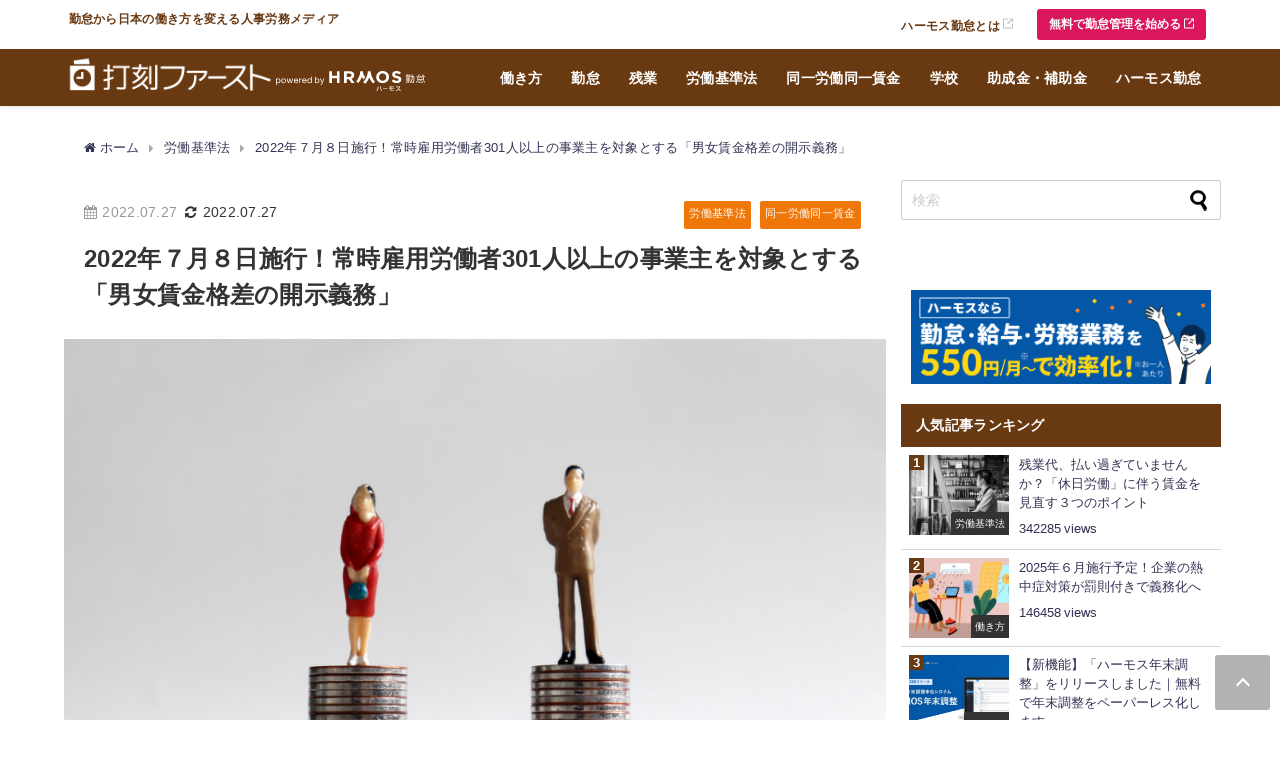

--- FILE ---
content_type: text/html; charset=UTF-8
request_url: https://www.ieyasu.co/media/obligation-to-disclose-gender-wage-disparity/
body_size: 29749
content:
<!DOCTYPE html>
<html lang="ja">
<head>
<!-- Global site tag (gtag.js) - Google Analytics -->
<script async src="https://www.googletagmanager.com/gtag/js?id=UA-42722223-7"></script>
<script>
window.dataLayer = window.dataLayer || [];
function gtag(){dataLayer.push(arguments);}
gtag('js', new Date());
gtag('config', 'UA-42722223-7');
</script>
<!-- /Global site tag (gtag.js) - Google Analytics -->
<!-- Google Tag Manager -->
<script>(function(w,d,s,l,i){w[l]=w[l]||[];w[l].push({'gtm.start':
new Date().getTime(),event:'gtm.js'});var f=d.getElementsByTagName(s)[0],
j=d.createElement(s),dl=l!='dataLayer'?'&l='+l:'';j.async=true;j.src=
'https://www.googletagmanager.com/gtm.js?id='+i+dl;f.parentNode.insertBefore(j,f);
})(window,document,'script','dataLayer','GTM-KTV4726');</script>
<!-- End Google Tag Manager -->
<meta charset="utf-8">
<meta http-equiv="X-UA-Compatible" content="IE=edge">
<meta name="viewport" content="width=device-width, initial-scale=1" />
<title>2022年７月８日施行！常時雇用労働者301人以上の事業主を対象とする「男女賃金格差の開示義務」 | 勤怠打刻ファースト</title>
<meta name="description" content="女性活躍推進法に関する制度改正により、情報公表項目に「男女の賃金の差異」が追加され、常時雇用する労働者が301人以上の一般事業主に当該項目の公表が義務化されました。対象となる企業ではどのような数字を、">
<meta name="thumbnail" content="https://www.ieyasu.co/media/wp-content/uploads/sites/2/shutterstock_1114784864-150x150.jpg" /><!-- Diver OGP -->
<meta property="og:locale" content="ja_JP" />
<meta property="og:title" content="2022年７月８日施行！常時雇用労働者301人以上の事業主を対象とする「男女賃金格差の開示義務」" />
<meta property="og:description" content="女性活躍推進法に関する制度改正により、情報公表項目に「男女の賃金の差異」が追加され、常時雇用する労働者が301人以上の一般事業主に当該項目の公表が義務化されました。対象となる企業ではどのような数字を、" />
<meta property="og:type" content="article" />
<meta property="og:url" content="https://www.ieyasu.co/media/obligation-to-disclose-gender-wage-disparity/" />
<meta property="og:image" content="https://www.ieyasu.co/media/wp-content/uploads/sites/2/shutterstock_1114784864.jpg" />
<meta property="og:site_name" content="勤怠打刻ファースト" />
<meta name="twitter:card" content="summary_large_image" />
<meta name="twitter:title" content="2022年７月８日施行！常時雇用労働者301人以上の事業主を対象とする「男女賃金格差の開示義務」" />
<meta name="twitter:url" content="https://www.ieyasu.co/media/obligation-to-disclose-gender-wage-disparity/" />
<meta name="twitter:description" content="女性活躍推進法に関する制度改正により、情報公表項目に「男女の賃金の差異」が追加され、常時雇用する労働者が301人以上の一般事業主に当該項目の公表が義務化されました。対象となる企業ではどのような数字を、" />
<meta name="twitter:image" content="https://www.ieyasu.co/media/wp-content/uploads/sites/2/shutterstock_1114784864.jpg" />
<!-- / Diver OGP -->
<link rel="canonical" href="https://www.ieyasu.co/media/obligation-to-disclose-gender-wage-disparity/">
<link rel="shortcut icon" href="">
<!--[if IE]>
<link rel="shortcut icon" href="">
<![endif]-->
<link rel="apple-touch-icon" href="" />

<!-- UIkit CSS -->
<link rel="stylesheet" href="//cdnjs.cloudflare.com/ajax/libs/uikit/3.0.3/css/uikit.min.css" >
<!-- UIkit JS -->
<script src="//cdnjs.cloudflare.com/ajax/libs/uikit/3.0.3/js/uikit.min.js"></script>
<script src="//cdnjs.cloudflare.com/ajax/libs/uikit/3.0.3/js/uikit-icons.min.js"></script>
<!-- Google AD -->	
<script async src="https://securepubads.g.doubleclick.net/tag/js/gpt.js"></script>	
<script>	
window.googletag = window.googletag || {cmd: []};	
googletag.cmd.push(function() {	
googletag.defineSlot('/21621524118/打刻ファースト_PC右レクタングル', [[300, 250], [300, 600]], 'div-gpt-ad-1605246984872-0').addService(googletag.pubads());	
googletag.pubads().enableSingleRequest();	
googletag.enableServices();	
});	
</script>	
<!-- Google AD -->
<meta name='robots' content='max-image-preview' />

<!-- All In One SEO Pack 3.7.1[967,1022] -->
<meta name="description"  content="女性活躍推進法に関する制度改正により、情報公表項目に「男女の賃金の差異」が追加され、常時雇用する労働者が301人以上の一般事業主に当該項目の公表が義務化されました。対象となる企業ではどのような数字を、いつまでに公表する必要が生じるのか、具体的な対応を理解しましょう。" />

<meta name="keywords"  content="女性活躍推進法,男女賃金格差の開示義務" />

<script type="application/ld+json" class="aioseop-schema">{"@context":"https://schema.org","@graph":[{"@type":"Organization","@id":"https://www.ieyasu.co/media/#organization","url":"https://www.ieyasu.co/media/","name":"勤怠打刻ファースト","sameAs":[]},{"@type":"WebSite","@id":"https://www.ieyasu.co/media/#website","url":"https://www.ieyasu.co/media/","name":"勤怠打刻ファースト","publisher":{"@id":"https://www.ieyasu.co/media/#organization"}},{"@type":"WebPage","@id":"https://www.ieyasu.co/media/obligation-to-disclose-gender-wage-disparity/#webpage","url":"https://www.ieyasu.co/media/obligation-to-disclose-gender-wage-disparity/","inLanguage":"ja","name":"2022年７月８日施行！常時雇用労働者301人以上の事業主を対象とする「男女賃金格差の開示義務」","isPartOf":{"@id":"https://www.ieyasu.co/media/#website"},"breadcrumb":{"@id":"https://www.ieyasu.co/media/obligation-to-disclose-gender-wage-disparity/#breadcrumblist"},"description":"女性活躍推進法に関する制度改正により、情報公表項目に「男女の賃金の差異」が追加され、常時雇用する労働者が301人以上の一般事業主に当該項目の公表が義務化されました。対象となる企業ではどのような数字を、いつまでに公表する必要が生じるのか、具体的な対応を理解しましょう。","image":{"@type":"ImageObject","@id":"https://www.ieyasu.co/media/obligation-to-disclose-gender-wage-disparity/#primaryimage","url":"https://www.ieyasu.co/media/wp-content/uploads/sites/2/shutterstock_1114784864.jpg","width":1000,"height":583},"primaryImageOfPage":{"@id":"https://www.ieyasu.co/media/obligation-to-disclose-gender-wage-disparity/#primaryimage"},"datePublished":"2022-07-27T09:48:08+09:00","dateModified":"2022-07-27T09:48:08+09:00"},{"@type":"Article","@id":"https://www.ieyasu.co/media/obligation-to-disclose-gender-wage-disparity/#article","isPartOf":{"@id":"https://www.ieyasu.co/media/obligation-to-disclose-gender-wage-disparity/#webpage"},"author":{"@id":"https://www.ieyasu.co/media/author/ieyasu01/#author"},"headline":"2022年７月８日施行！常時雇用労働者301人以上の事業主を対象とする「男女賃金格差の開示義務」","datePublished":"2022-07-27T09:48:08+09:00","dateModified":"2022-07-27T09:48:08+09:00","commentCount":0,"mainEntityOfPage":{"@id":"https://www.ieyasu.co/media/obligation-to-disclose-gender-wage-disparity/#webpage"},"publisher":{"@id":"https://www.ieyasu.co/media/#organization"},"articleSection":"労働基準法, 同一労働同一賃金","image":{"@type":"ImageObject","@id":"https://www.ieyasu.co/media/obligation-to-disclose-gender-wage-disparity/#primaryimage","url":"https://www.ieyasu.co/media/wp-content/uploads/sites/2/shutterstock_1114784864.jpg","width":1000,"height":583}},{"@type":"Person","@id":"https://www.ieyasu.co/media/author/ieyasu01/#author","name":"ＨＭ人事労務コンサルティング　丸山博美","sameAs":[],"image":{"@type":"ImageObject","@id":"https://www.ieyasu.co/media/#personlogo","url":"https://www.ieyasu.co/media/wp-content/uploads/sites/2/2017/02/human_icon_03.jpg","width":96,"height":96,"caption":"ＨＭ人事労務コンサルティング　丸山博美"}},{"@type":"BreadcrumbList","@id":"https://www.ieyasu.co/media/obligation-to-disclose-gender-wage-disparity/#breadcrumblist","itemListElement":[{"@type":"ListItem","position":1,"item":{"@type":"WebPage","@id":"https://www.ieyasu.co/media/","url":"https://www.ieyasu.co/media/","name":"勤怠打刻ファースト | 勤怠から日本の働き方を変える人事労務メディア"}},{"@type":"ListItem","position":2,"item":{"@type":"WebPage","@id":"https://www.ieyasu.co/media/obligation-to-disclose-gender-wage-disparity/","url":"https://www.ieyasu.co/media/obligation-to-disclose-gender-wage-disparity/","name":"2022年７月８日施行！常時雇用労働者301人以上の事業主を対象とする「男女賃金格差の開示義務」"}}]}]}</script>
<link rel="canonical" href="https://www.ieyasu.co/media/obligation-to-disclose-gender-wage-disparity/" />
<meta property="og:type" content="article" />
<meta property="og:title" content="2022年７月８日施行！常時雇用労働者301人以上の事業主を対象とする「男女賃金格差の開示義務」 | 勤怠打刻ファースト" />
<meta property="og:description" content="女性活躍推進法に関する制度改正により、情報公表項目に「男女の賃金の差異」が追加され、常時雇用する労働者が301人以上の一般事業主に当該項目の公表が義務化されました。対象となる企業ではどのような数字を、いつまでに公表する必要が生じるのか、具体的な対応を理解しましょう。" />
<meta property="og:url" content="https://www.ieyasu.co/media/obligation-to-disclose-gender-wage-disparity/" />
<meta property="og:site_name" content="勤怠打刻ファースト" />
<meta property="og:image" content="https://www.ieyasu.co/media/wp-content/uploads/sites/2/shutterstock_1114784864.jpg" />
<meta property="article:published_time" content="2022-07-27T09:48:08Z" />
<meta property="article:modified_time" content="2022-07-27T09:48:08Z" />
<meta property="og:image:secure_url" content="https://www.ieyasu.co/media/wp-content/uploads/sites/2/shutterstock_1114784864.jpg" />
<meta name="twitter:card" content="summary" />
<meta name="twitter:title" content="2022年７月８日施行！常時雇用労働者301人以上の事業主を対象とする「男女賃金格差の開示義務」 | 勤怠打刻ファースト" />
<meta name="twitter:description" content="女性活躍推進法に関する制度改正により、情報公表項目に「男女の賃金の差異」が追加され、常時雇用する労働者が301人以上の一般事業主に当該項目の公表が義務化されました。対象となる企業ではどのような数字を、いつまでに公表する必要が生じるのか、具体的な対応を理解しましょう。" />
<meta name="twitter:image" content="https://www.ieyasu.co/media/wp-content/uploads/sites/2/shutterstock_1114784864.jpg" />
<!-- All In One SEO Pack -->
<link rel='dns-prefetch' href='//cdnjs.cloudflare.com' />
<link rel="alternate" type="application/rss+xml" title="勤怠打刻ファースト &raquo; フィード" href="https://www.ieyasu.co/media/feed/" />
<link rel="alternate" type="application/rss+xml" title="勤怠打刻ファースト &raquo; コメントフィード" href="https://www.ieyasu.co/media/comments/feed/" />
<link rel='stylesheet'  href='https://www.ieyasu.co/media/wp-includes/css/dist/block-library/style.min.css?ver=b2f13f98315ff5e17c614a63561beac1&#038;theme=6.0.50'  media='all'>
<style id='global-styles-inline-css' type='text/css'>
body{--wp--preset--color--black: #000000;--wp--preset--color--cyan-bluish-gray: #abb8c3;--wp--preset--color--white: #ffffff;--wp--preset--color--pale-pink: #f78da7;--wp--preset--color--vivid-red: #cf2e2e;--wp--preset--color--luminous-vivid-orange: #ff6900;--wp--preset--color--luminous-vivid-amber: #fcb900;--wp--preset--color--light-green-cyan: #7bdcb5;--wp--preset--color--vivid-green-cyan: #00d084;--wp--preset--color--pale-cyan-blue: #8ed1fc;--wp--preset--color--vivid-cyan-blue: #0693e3;--wp--preset--color--vivid-purple: #9b51e0;--wp--preset--color--light-blue: #70b8f1;--wp--preset--color--light-red: #ff8178;--wp--preset--color--light-green: #2ac113;--wp--preset--color--light-yellow: #ffe822;--wp--preset--color--light-orange: #ffa30d;--wp--preset--color--blue: #00f;--wp--preset--color--red: #f00;--wp--preset--color--purple: #674970;--wp--preset--color--gray: #ccc;--wp--preset--gradient--vivid-cyan-blue-to-vivid-purple: linear-gradient(135deg,rgba(6,147,227,1) 0%,rgb(155,81,224) 100%);--wp--preset--gradient--light-green-cyan-to-vivid-green-cyan: linear-gradient(135deg,rgb(122,220,180) 0%,rgb(0,208,130) 100%);--wp--preset--gradient--luminous-vivid-amber-to-luminous-vivid-orange: linear-gradient(135deg,rgba(252,185,0,1) 0%,rgba(255,105,0,1) 100%);--wp--preset--gradient--luminous-vivid-orange-to-vivid-red: linear-gradient(135deg,rgba(255,105,0,1) 0%,rgb(207,46,46) 100%);--wp--preset--gradient--very-light-gray-to-cyan-bluish-gray: linear-gradient(135deg,rgb(238,238,238) 0%,rgb(169,184,195) 100%);--wp--preset--gradient--cool-to-warm-spectrum: linear-gradient(135deg,rgb(74,234,220) 0%,rgb(151,120,209) 20%,rgb(207,42,186) 40%,rgb(238,44,130) 60%,rgb(251,105,98) 80%,rgb(254,248,76) 100%);--wp--preset--gradient--blush-light-purple: linear-gradient(135deg,rgb(255,206,236) 0%,rgb(152,150,240) 100%);--wp--preset--gradient--blush-bordeaux: linear-gradient(135deg,rgb(254,205,165) 0%,rgb(254,45,45) 50%,rgb(107,0,62) 100%);--wp--preset--gradient--luminous-dusk: linear-gradient(135deg,rgb(255,203,112) 0%,rgb(199,81,192) 50%,rgb(65,88,208) 100%);--wp--preset--gradient--pale-ocean: linear-gradient(135deg,rgb(255,245,203) 0%,rgb(182,227,212) 50%,rgb(51,167,181) 100%);--wp--preset--gradient--electric-grass: linear-gradient(135deg,rgb(202,248,128) 0%,rgb(113,206,126) 100%);--wp--preset--gradient--midnight: linear-gradient(135deg,rgb(2,3,129) 0%,rgb(40,116,252) 100%);--wp--preset--font-size--small: .8em;--wp--preset--font-size--medium: 1em;--wp--preset--font-size--large: 1.2em;--wp--preset--font-size--x-large: 42px;--wp--preset--font-size--xlarge: 1.5em;--wp--preset--font-size--xxlarge: 2em;--wp--preset--spacing--20: 0.44rem;--wp--preset--spacing--30: 0.67rem;--wp--preset--spacing--40: 1rem;--wp--preset--spacing--50: 1.5rem;--wp--preset--spacing--60: 2.25rem;--wp--preset--spacing--70: 3.38rem;--wp--preset--spacing--80: 5.06rem;--wp--preset--shadow--natural: 6px 6px 9px rgba(0, 0, 0, 0.2);--wp--preset--shadow--deep: 12px 12px 50px rgba(0, 0, 0, 0.4);--wp--preset--shadow--sharp: 6px 6px 0px rgba(0, 0, 0, 0.2);--wp--preset--shadow--outlined: 6px 6px 0px -3px rgba(255, 255, 255, 1), 6px 6px rgba(0, 0, 0, 1);--wp--preset--shadow--crisp: 6px 6px 0px rgba(0, 0, 0, 1);--wp--custom--spacing--small: max(1.25rem, 5vw);--wp--custom--spacing--medium: clamp(2rem, 8vw, calc(4 * var(--wp--style--block-gap)));--wp--custom--spacing--large: clamp(4rem, 10vw, 8rem);--wp--custom--spacing--outer: var(--wp--custom--spacing--small, 1.25rem);--wp--custom--typography--font-size--huge: clamp(2.25rem, 4vw, 2.75rem);--wp--custom--typography--font-size--gigantic: clamp(2.75rem, 6vw, 3.25rem);--wp--custom--typography--font-size--colossal: clamp(3.25rem, 8vw, 6.25rem);--wp--custom--typography--line-height--tiny: 1.15;--wp--custom--typography--line-height--small: 1.2;--wp--custom--typography--line-height--medium: 1.4;--wp--custom--typography--line-height--normal: 1.6;}body { margin: 0;--wp--style--global--content-size: 769px;--wp--style--global--wide-size: 1240px; }.wp-site-blocks > .alignleft { float: left; margin-right: 2em; }.wp-site-blocks > .alignright { float: right; margin-left: 2em; }.wp-site-blocks > .aligncenter { justify-content: center; margin-left: auto; margin-right: auto; }:where(.wp-site-blocks) > * { margin-block-start: 1.5em; margin-block-end: 0; }:where(.wp-site-blocks) > :first-child:first-child { margin-block-start: 0; }:where(.wp-site-blocks) > :last-child:last-child { margin-block-end: 0; }body { --wp--style--block-gap: 1.5em; }:where(body .is-layout-flow)  > :first-child:first-child{margin-block-start: 0;}:where(body .is-layout-flow)  > :last-child:last-child{margin-block-end: 0;}:where(body .is-layout-flow)  > *{margin-block-start: 1.5em;margin-block-end: 0;}:where(body .is-layout-constrained)  > :first-child:first-child{margin-block-start: 0;}:where(body .is-layout-constrained)  > :last-child:last-child{margin-block-end: 0;}:where(body .is-layout-constrained)  > *{margin-block-start: 1.5em;margin-block-end: 0;}:where(body .is-layout-flex) {gap: 1.5em;}:where(body .is-layout-grid) {gap: 1.5em;}body .is-layout-flow > .alignleft{float: left;margin-inline-start: 0;margin-inline-end: 2em;}body .is-layout-flow > .alignright{float: right;margin-inline-start: 2em;margin-inline-end: 0;}body .is-layout-flow > .aligncenter{margin-left: auto !important;margin-right: auto !important;}body .is-layout-constrained > .alignleft{float: left;margin-inline-start: 0;margin-inline-end: 2em;}body .is-layout-constrained > .alignright{float: right;margin-inline-start: 2em;margin-inline-end: 0;}body .is-layout-constrained > .aligncenter{margin-left: auto !important;margin-right: auto !important;}body .is-layout-constrained > :where(:not(.alignleft):not(.alignright):not(.alignfull)){max-width: var(--wp--style--global--content-size);margin-left: auto !important;margin-right: auto !important;}body .is-layout-constrained > .alignwide{max-width: var(--wp--style--global--wide-size);}body .is-layout-flex{display: flex;}body .is-layout-flex{flex-wrap: wrap;align-items: center;}body .is-layout-flex > *{margin: 0;}body .is-layout-grid{display: grid;}body .is-layout-grid > *{margin: 0;}body{padding-top: 0px;padding-right: 0px;padding-bottom: 0px;padding-left: 0px;}.wp-element-button, .wp-block-button__link{background-color: #32373c;border-width: 0;color: #fff;font-family: inherit;font-size: inherit;line-height: inherit;padding: calc(0.667em + 2px) calc(1.333em + 2px);text-decoration: none;}.has-black-color{color: var(--wp--preset--color--black) !important;}.has-cyan-bluish-gray-color{color: var(--wp--preset--color--cyan-bluish-gray) !important;}.has-white-color{color: var(--wp--preset--color--white) !important;}.has-pale-pink-color{color: var(--wp--preset--color--pale-pink) !important;}.has-vivid-red-color{color: var(--wp--preset--color--vivid-red) !important;}.has-luminous-vivid-orange-color{color: var(--wp--preset--color--luminous-vivid-orange) !important;}.has-luminous-vivid-amber-color{color: var(--wp--preset--color--luminous-vivid-amber) !important;}.has-light-green-cyan-color{color: var(--wp--preset--color--light-green-cyan) !important;}.has-vivid-green-cyan-color{color: var(--wp--preset--color--vivid-green-cyan) !important;}.has-pale-cyan-blue-color{color: var(--wp--preset--color--pale-cyan-blue) !important;}.has-vivid-cyan-blue-color{color: var(--wp--preset--color--vivid-cyan-blue) !important;}.has-vivid-purple-color{color: var(--wp--preset--color--vivid-purple) !important;}.has-light-blue-color{color: var(--wp--preset--color--light-blue) !important;}.has-light-red-color{color: var(--wp--preset--color--light-red) !important;}.has-light-green-color{color: var(--wp--preset--color--light-green) !important;}.has-light-yellow-color{color: var(--wp--preset--color--light-yellow) !important;}.has-light-orange-color{color: var(--wp--preset--color--light-orange) !important;}.has-blue-color{color: var(--wp--preset--color--blue) !important;}.has-red-color{color: var(--wp--preset--color--red) !important;}.has-purple-color{color: var(--wp--preset--color--purple) !important;}.has-gray-color{color: var(--wp--preset--color--gray) !important;}.has-black-background-color{background-color: var(--wp--preset--color--black) !important;}.has-cyan-bluish-gray-background-color{background-color: var(--wp--preset--color--cyan-bluish-gray) !important;}.has-white-background-color{background-color: var(--wp--preset--color--white) !important;}.has-pale-pink-background-color{background-color: var(--wp--preset--color--pale-pink) !important;}.has-vivid-red-background-color{background-color: var(--wp--preset--color--vivid-red) !important;}.has-luminous-vivid-orange-background-color{background-color: var(--wp--preset--color--luminous-vivid-orange) !important;}.has-luminous-vivid-amber-background-color{background-color: var(--wp--preset--color--luminous-vivid-amber) !important;}.has-light-green-cyan-background-color{background-color: var(--wp--preset--color--light-green-cyan) !important;}.has-vivid-green-cyan-background-color{background-color: var(--wp--preset--color--vivid-green-cyan) !important;}.has-pale-cyan-blue-background-color{background-color: var(--wp--preset--color--pale-cyan-blue) !important;}.has-vivid-cyan-blue-background-color{background-color: var(--wp--preset--color--vivid-cyan-blue) !important;}.has-vivid-purple-background-color{background-color: var(--wp--preset--color--vivid-purple) !important;}.has-light-blue-background-color{background-color: var(--wp--preset--color--light-blue) !important;}.has-light-red-background-color{background-color: var(--wp--preset--color--light-red) !important;}.has-light-green-background-color{background-color: var(--wp--preset--color--light-green) !important;}.has-light-yellow-background-color{background-color: var(--wp--preset--color--light-yellow) !important;}.has-light-orange-background-color{background-color: var(--wp--preset--color--light-orange) !important;}.has-blue-background-color{background-color: var(--wp--preset--color--blue) !important;}.has-red-background-color{background-color: var(--wp--preset--color--red) !important;}.has-purple-background-color{background-color: var(--wp--preset--color--purple) !important;}.has-gray-background-color{background-color: var(--wp--preset--color--gray) !important;}.has-black-border-color{border-color: var(--wp--preset--color--black) !important;}.has-cyan-bluish-gray-border-color{border-color: var(--wp--preset--color--cyan-bluish-gray) !important;}.has-white-border-color{border-color: var(--wp--preset--color--white) !important;}.has-pale-pink-border-color{border-color: var(--wp--preset--color--pale-pink) !important;}.has-vivid-red-border-color{border-color: var(--wp--preset--color--vivid-red) !important;}.has-luminous-vivid-orange-border-color{border-color: var(--wp--preset--color--luminous-vivid-orange) !important;}.has-luminous-vivid-amber-border-color{border-color: var(--wp--preset--color--luminous-vivid-amber) !important;}.has-light-green-cyan-border-color{border-color: var(--wp--preset--color--light-green-cyan) !important;}.has-vivid-green-cyan-border-color{border-color: var(--wp--preset--color--vivid-green-cyan) !important;}.has-pale-cyan-blue-border-color{border-color: var(--wp--preset--color--pale-cyan-blue) !important;}.has-vivid-cyan-blue-border-color{border-color: var(--wp--preset--color--vivid-cyan-blue) !important;}.has-vivid-purple-border-color{border-color: var(--wp--preset--color--vivid-purple) !important;}.has-light-blue-border-color{border-color: var(--wp--preset--color--light-blue) !important;}.has-light-red-border-color{border-color: var(--wp--preset--color--light-red) !important;}.has-light-green-border-color{border-color: var(--wp--preset--color--light-green) !important;}.has-light-yellow-border-color{border-color: var(--wp--preset--color--light-yellow) !important;}.has-light-orange-border-color{border-color: var(--wp--preset--color--light-orange) !important;}.has-blue-border-color{border-color: var(--wp--preset--color--blue) !important;}.has-red-border-color{border-color: var(--wp--preset--color--red) !important;}.has-purple-border-color{border-color: var(--wp--preset--color--purple) !important;}.has-gray-border-color{border-color: var(--wp--preset--color--gray) !important;}.has-vivid-cyan-blue-to-vivid-purple-gradient-background{background: var(--wp--preset--gradient--vivid-cyan-blue-to-vivid-purple) !important;}.has-light-green-cyan-to-vivid-green-cyan-gradient-background{background: var(--wp--preset--gradient--light-green-cyan-to-vivid-green-cyan) !important;}.has-luminous-vivid-amber-to-luminous-vivid-orange-gradient-background{background: var(--wp--preset--gradient--luminous-vivid-amber-to-luminous-vivid-orange) !important;}.has-luminous-vivid-orange-to-vivid-red-gradient-background{background: var(--wp--preset--gradient--luminous-vivid-orange-to-vivid-red) !important;}.has-very-light-gray-to-cyan-bluish-gray-gradient-background{background: var(--wp--preset--gradient--very-light-gray-to-cyan-bluish-gray) !important;}.has-cool-to-warm-spectrum-gradient-background{background: var(--wp--preset--gradient--cool-to-warm-spectrum) !important;}.has-blush-light-purple-gradient-background{background: var(--wp--preset--gradient--blush-light-purple) !important;}.has-blush-bordeaux-gradient-background{background: var(--wp--preset--gradient--blush-bordeaux) !important;}.has-luminous-dusk-gradient-background{background: var(--wp--preset--gradient--luminous-dusk) !important;}.has-pale-ocean-gradient-background{background: var(--wp--preset--gradient--pale-ocean) !important;}.has-electric-grass-gradient-background{background: var(--wp--preset--gradient--electric-grass) !important;}.has-midnight-gradient-background{background: var(--wp--preset--gradient--midnight) !important;}.has-small-font-size{font-size: var(--wp--preset--font-size--small) !important;}.has-medium-font-size{font-size: var(--wp--preset--font-size--medium) !important;}.has-large-font-size{font-size: var(--wp--preset--font-size--large) !important;}.has-x-large-font-size{font-size: var(--wp--preset--font-size--x-large) !important;}.has-xlarge-font-size{font-size: var(--wp--preset--font-size--xlarge) !important;}.has-xxlarge-font-size{font-size: var(--wp--preset--font-size--xxlarge) !important;}
.wp-block-navigation a:where(:not(.wp-element-button)){color: inherit;}
.wp-block-pullquote{font-size: 1.5em;line-height: 1.6;}
.wp-block-group-is-layout-flow > :first-child:first-child{margin-block-start: 0;}.wp-block-group-is-layout-flow > :last-child:last-child{margin-block-end: 0;}.wp-block-group-is-layout-flow > *{margin-block-start: 0;margin-block-end: 0;}.wp-block-group-is-layout-constrained > :first-child:first-child{margin-block-start: 0;}.wp-block-group-is-layout-constrained > :last-child:last-child{margin-block-end: 0;}.wp-block-group-is-layout-constrained > *{margin-block-start: 0;margin-block-end: 0;}.wp-block-group-is-layout-flex{gap: 0;}.wp-block-group-is-layout-grid{gap: 0;}
</style>
<link rel='stylesheet'  href='https://www.ieyasu.co/media/wp-content/plugins/fancybox-for-wordpress/assets/css/fancybox.css?ver=1.3.4&#038;theme=6.0.50'  media='all'>
<link rel='stylesheet'  href='https://www.ieyasu.co/media/wp-content/plugins/table-of-contents-plus/screen.min.css?ver=2002&#038;theme=6.0.50'  media='all'>
<link rel='stylesheet'  href='https://www.ieyasu.co/media/wp-content/themes/diver/css/style.min.css?ver=b2f13f98315ff5e17c614a63561beac1&#038;theme=6.0.50'  media='all'>
<link rel='stylesheet'  href='https://www.ieyasu.co/media/wp-content/themes/diver_child_custom_v6.0.5/style.css?theme=6.0.50'  media='all'>
<script src='https://www.ieyasu.co/media/wp-includes/js/jquery/jquery.min.js?ver=3.7.0&#038;theme=6.0.50' id='jquery-core-js'></script>
<script src='https://www.ieyasu.co/media/wp-includes/js/jquery/jquery-migrate.min.js?ver=3.4.1&#038;theme=6.0.50' id='jquery-migrate-js'></script>
<script src='https://www.ieyasu.co/media/wp-content/plugins/fancybox-for-wordpress/assets/js/jquery.fancybox.js?ver=1.3.4&#038;theme=6.0.50' id='fancybox-for-wp-js'></script>
<script type='text/javascript' id='seo-automated-link-building-js-extra'>
/* <![CDATA[ */
var seoAutomatedLinkBuilding = {"ajaxUrl":"https:\/\/www.ieyasu.co\/media\/wp-admin\/admin-ajax.php"};
/* ]]> */
</script>
<script src='https://www.ieyasu.co/media/wp-content/plugins/seo-automated-link-building/js/seo-automated-link-building.js?ver=b2f13f98315ff5e17c614a63561beac1&#038;theme=6.0.50' id='seo-automated-link-building-js'></script>
<link rel="https://api.w.org/" href="https://www.ieyasu.co/media/wp-json/" /><link rel="alternate" type="application/json" href="https://www.ieyasu.co/media/wp-json/wp/v2/posts/36325" /><link rel="EditURI" type="application/rsd+xml" title="RSD" href="https://www.ieyasu.co/media/xmlrpc.php?rsd" />

<link rel='shortlink' href='https://www.ieyasu.co/media/?p=36325' />
<link rel="alternate" type="application/json+oembed" href="https://www.ieyasu.co/media/wp-json/oembed/1.0/embed?url=https%3A%2F%2Fwww.ieyasu.co%2Fmedia%2Fobligation-to-disclose-gender-wage-disparity%2F" />
<link rel="alternate" type="text/xml+oembed" href="https://www.ieyasu.co/media/wp-json/oembed/1.0/embed?url=https%3A%2F%2Fwww.ieyasu.co%2Fmedia%2Fobligation-to-disclose-gender-wage-disparity%2F&#038;format=xml" />

<!-- Fancybox for WordPress v3.3.0 -->
<style type="text/css">
	.fancybox-slide--image .fancybox-content{background-color: #FFFFFF}div.fancybox-caption{display:none !important;}
	
	img.fancybox-image{border-width:10px;border-color:#FFFFFF;border-style:solid;height:auto;}
	div.fancybox-bg{background-color:rgba(102,102,102,0.3);opacity:1 !important;}div.fancybox-content{border-color:#FFFFFF}
	div#fancybox-title{background-color:#FFFFFF}
	div.fancybox-content{background-color:#FFFFFF}
	div#fancybox-title-inside{color:#333333}
	
	
	
	div.fancybox-caption p.caption-title{display:inline-block}
	div.fancybox-caption p.caption-title{font-size:14px}
	div.fancybox-caption p.caption-title{color:#333333}
	div.fancybox-caption {color:#333333}div.fancybox-caption p.caption-title {background:#fff; width:auto;padding:10px 30px;}div.fancybox-content p.caption-title{color:#333333;margin: 0;padding: 5px 0;}
</style><script type="text/javascript">
	jQuery(function () {

		var mobileOnly = false;
		
		if (mobileOnly) {
			return;
		}

		jQuery.fn.getTitle = function () { // Copy the title of every IMG tag and add it to its parent A so that fancybox can show titles
			var arr = jQuery("a[data-fancybox]");
									jQuery.each(arr, function() {
										var title = jQuery(this).children("img").attr("title");
										 var caption = jQuery(this).next("figcaption").html();
                                        if(caption && title){jQuery(this).attr("title",title+" " + caption)}else if(title){ jQuery(this).attr("title",title);}else if(caption){jQuery(this).attr("title",caption);}
									});			}

		// Supported file extensions

				var thumbnails = jQuery("a:has(img)").not(".nolightbox").not('.envira-gallery-link').not('.ngg-simplelightbox').filter(function () {
			return /\.(jpe?g|png|gif|mp4|webp|bmp|pdf)(\?[^/]*)*$/i.test(jQuery(this).attr('href'))
		});
		

		// Add data-type iframe for links that are not images or videos.
		var iframeLinks = jQuery('.fancyboxforwp').filter(function () {
			return !/\.(jpe?g|png|gif|mp4|webp|bmp|pdf)(\?[^/]*)*$/i.test(jQuery(this).attr('href'))
		}).filter(function () {
			return !/vimeo|youtube/i.test(jQuery(this).attr('href'))
		});
		iframeLinks.attr({"data-type": "iframe"}).getTitle();

				// Gallery All
		thumbnails.addClass("fancyboxforwp").attr("data-fancybox", "gallery").getTitle();
		iframeLinks.attr({"data-fancybox": "gallery"}).getTitle();

		// Gallery type NONE
		
		// Call fancybox and apply it on any link with a rel atribute that starts with "fancybox", with the options set on the admin panel
		jQuery("a.fancyboxforwp").fancyboxforwp({
			loop: false,
			smallBtn: true,
			zoomOpacity: "auto",
			animationEffect: "fade",
			animationDuration: 500,
			transitionEffect: "fade",
			transitionDuration: "300",
			overlayShow: true,
			overlayOpacity: "0.3",
			titleShow: true,
			titlePosition: "inside",
			keyboard: true,
			showCloseButton: true,
			arrows: true,
			clickContent:false,
			clickSlide: "close",
			mobile: {
				clickContent: function (current, event) {
					return current.type === "image" ? "toggleControls" : false;
				},
				clickSlide: function (current, event) {
					return current.type === "image" ? "close" : "close";
				},
			},
			wheel: false,
			toolbar: true,
			preventCaptionOverlap: true,
			onInit: function() { },			onDeactivate
	: function() { },		beforeClose: function() { },			afterShow: function(instance) { jQuery( ".fancybox-image" ).on("click", function( ){ ( instance.isScaledDown() ) ? instance.scaleToActual() : instance.scaleToFit() }) },				afterClose: function() { },					caption : function( instance, item ) {var title ="";if("undefined" != typeof jQuery(this).context ){var title = jQuery(this).context.title;} else { var title = ("undefined" != typeof jQuery(this).attr("title")) ? jQuery(this).attr("title") : false;}var caption = jQuery(this).data('caption') || '';if ( item.type === 'image' && title.length ) {caption = (caption.length ? caption + '<br />' : '') + '<p class="caption-title">'+title+'</p>' ;}return caption;},
		afterLoad : function( instance, current ) {current.$content.append('<div class=\"fancybox-custom-caption inside-caption\" style=\" position: absolute;left:0;right:0;color:#000;margin:0 auto;bottom:0;text-align:center;background-color:#FFFFFF \">' + current.opts.caption + '</div>');},
			})
		;

			})
</script>
<!-- END Fancybox for WordPress -->
      <!-- Global site tag (gtag.js) - Google Analytics -->
      <script async src="https://www.googletagmanager.com/gtag/js?id=G-FQTLQXBLLR"></script>
      <script>
        window.dataLayer = window.dataLayer || [];
        function gtag(){dataLayer.push(arguments);}
        gtag('js', new Date());

        gtag('config', "G-FQTLQXBLLR");
      </script>
      <script type="application/ld+json" class="json-ld">[
    {
        "@context": "https://schema.org",
        "@type": "BlogPosting",
        "mainEntityOfPage": {
            "@type": "WebPage",
            "@id": "https://www.ieyasu.co/media/obligation-to-disclose-gender-wage-disparity/"
        },
        "headline": "2022年７月８日施行！常時雇用労働者301人以上の事業主を対象とする「男女賃金格差の開示義務」",
        "image": [
            "https://www.ieyasu.co/media/wp-content/uploads/sites/2/shutterstock_1114784864.jpg",
            "https://www.ieyasu.co/media/wp-content/uploads/sites/2/shutterstock_1114784864-300x175.jpg",
            "https://www.ieyasu.co/media/wp-content/uploads/sites/2/shutterstock_1114784864-150x150.jpg"
        ],
        "description": "女性活躍推進法に関する制度改正により、情報公表項目に「男女の賃金の差異」が追加され、常時雇用する労働者が301人以上の一般事業主に当該項目の公表が義務化されました。対象となる企業ではどのような数字を、",
        "datePublished": "2022-07-27T18:48:08+09:00",
        "dateModified": "2022-07-27T18:48:08+09:00",
        "articleSection": [
            "労働基準法",
            "同一労働同一賃金"
        ],
        "author": {
            "@type": "Person",
            "name": "ＨＭ人事労務コンサルティング　丸山博美",
            "url": "https://www.ieyasu.co/media/author/ieyasu01/"
        },
        "publisher": {
            "@context": "http://schema.org",
            "@type": "Organization",
            "name": "勤怠打刻ファースト",
            "description": "勤怠から日本の働き方を変える人事労務メディア",
            "logo": {
                "@type": "ImageObject",
                "url": "https://www.ieyasu.co/media/wp-content/uploads/sites/2/2016/12/logo.png"
            }
        }
    }
]</script>
<style>body{background-image:url('');}</style> <style> #onlynav ul ul,#nav_fixed #nav ul ul,.header-logo #nav ul ul {visibility:hidden;opacity:0;transition:.2s ease-in-out;transform:translateY(10px);}#onlynav ul ul ul,#nav_fixed #nav ul ul ul,.header-logo #nav ul ul ul {transform:translateX(-20px) translateY(0);}#onlynav ul li:hover > ul,#nav_fixed #nav ul li:hover > ul,.header-logo #nav ul li:hover > ul{visibility:visible;opacity:1;transform:translateY(0);}#onlynav ul ul li:hover > ul,#nav_fixed #nav ul ul li:hover > ul,.header-logo #nav ul ul li:hover > ul{transform:translateX(0) translateY(0);}</style><style>body{background-color:#efefef;color:#333333;}:where(a){color:#333355;}:where(a):hover{color:#6495ED}:where(.content){color:#000;}:where(.content) a{color:#6f97bc;}:where(.content) a:hover{color:#6495ED;}.header-wrap,#header ul.sub-menu, #header ul.children,#scrollnav,.description_sp{background:#ffffff;color:#333333}.header-wrap a,#scrollnav a,div.logo_title{color:#333355;}.header-wrap a:hover,div.logo_title:hover{color:#6495ED}.drawer-nav-btn span{background-color:#333355;}.drawer-nav-btn:before,.drawer-nav-btn:after {border-color:#333355;}#scrollnav ul li a{background:rgba(255,255,255,.8);color:#505050}.header_small_menu{background:#5d8ac1;color:#fff}.header_small_menu a{color:#fff}.header_small_menu a:hover{color:#6495ED}#nav_fixed.fixed, #nav_fixed #nav ul ul{background:#ffffff;color:#333333}#nav_fixed.fixed a,#nav_fixed .logo_title{color:#333355}#nav_fixed.fixed a:hover{color:#6495ED}#nav_fixed .drawer-nav-btn:before,#nav_fixed .drawer-nav-btn:after{border-color:#333355;}#nav_fixed .drawer-nav-btn span{background-color:#333355;}#onlynav{background:#fff;color:#333}#onlynav ul li a{color:#333}#onlynav ul ul.sub-menu{background:#fff}#onlynav div > ul > li > a:before{border-color:#333}#onlynav ul > li:hover > a:hover,#onlynav ul>li:hover>a,#onlynav ul>li:hover li:hover>a,#onlynav ul li:hover ul li ul li:hover > a{background:#5d8ac1;color:#fff}#onlynav ul li ul li ul:before{border-left-color:#fff}#onlynav ul li:last-child ul li ul:before{border-right-color:#fff}#bigfooter{background:#fff;color:#333333}#bigfooter a{color:#333355}#bigfooter a:hover{color:#6495ED}#footer{background:#fff;color:#999}#footer a{color:#333355}#footer a:hover{color:#6495ED}#sidebar .widget{background:#fff;color:#333;}#sidebar .widget a{color:#333355;}#sidebar .widget a:hover{color:#6495ED;}.post-box-contents,#main-wrap #pickup_posts_container img,.hentry, #single-main .post-sub,.navigation,.single_thumbnail,.in_loop,#breadcrumb,.pickup-cat-list,.maintop-widget, .mainbottom-widget,#share_plz,.sticky-post-box,.catpage_content_wrap,.cat-post-main{background:#fff;}.post-box{border-color:#eee;}.drawer_content_title,.searchbox_content_title{background:#eee;color:#333;}.drawer-nav,#header_search{background:#fff}.drawer-nav,.drawer-nav a,#header_search,#header_search a{color:#000}#footer_sticky_menu{background:rgba(255,255,255,.8)}.footermenu_col{background:rgba(255,255,255,.8);color:#333;}a.page-numbers{background:#afafaf;color:#fff;}.pagination .current{background:#607d8b;color:#fff;}</style><style>@media screen and (min-width:1201px){#main-wrap,.header-wrap .header-logo,.header_small_content,.bigfooter_wrap,.footer_content,.container_top_widget,.container_bottom_widget{width:90%;}}@media screen and (max-width:1200px){ #main-wrap,.header-wrap .header-logo, .header_small_content, .bigfooter_wrap,.footer_content, .container_top_widget, .container_bottom_widget{width:96%;}}@media screen and (max-width:768px){#main-wrap,.header-wrap .header-logo,.header_small_content,.bigfooter_wrap,.footer_content,.container_top_widget,.container_bottom_widget{width:100%;}}@media screen and (min-width:960px){#sidebar {width:310px;}}</style><style>@media screen and (min-width:1201px){#main-wrap{width:90%;}}@media screen and (max-width:1200px){ #main-wrap{width:96%;}}</style><style type="text/css" id="diver-custom-heading-css">.content h2:where(:not([class])),:where(.is-editor-blocks) :where(.content) h2:not(.sc_heading){color:#fff;background-color:#607d8b;text-align:left;border-radius:5px;}.content h3:where(:not([class])),:where(.is-editor-blocks) :where(.content) h3:not(.sc_heading){color:#000;background-color:#000;text-align:left;border-bottom:2px solid #000;background:transparent;padding-left:0px;padding-right:0px;}.content h4:where(:not([class])),:where(.is-editor-blocks) :where(.content) h4:not(.sc_heading){color:#000;background-color:#000;text-align:left;background:transparent;display:flex;align-items:center;padding:0px;}.content h4:where(:not([class])):before,:where(.is-editor-blocks) :where(.content) h4:not(.sc_heading):before{content:"";width:.6em;height:.6em;margin-right:.6em;background-color:#000;transform:rotate(45deg);}.content h5:where(:not([class])),:where(.is-editor-blocks) :where(.content) h5:not(.sc_heading){color:#000;}</style>
<!-- BEGIN: WP Social Bookmarking Light HEAD -->
<style type="text/css">.wp_social_bookmarking_light{
    border: 0 !important;
    padding: 10px 0 20px 0 !important;
    margin: 0 !important;
}
.wp_social_bookmarking_light div{
    float: left !important;
    border: 0 !important;
    padding: 0 !important;
    margin: 0 5px 0px 0 !important;
    min-height: 30px !important;
    line-height: 18px !important;
    text-indent: 0 !important;
}
.wp_social_bookmarking_light img{
    border: 0 !important;
    padding: 0;
    margin: 0;
    vertical-align: top !important;
}
.wp_social_bookmarking_light_clear{
    clear: both !important;
}
#fb-root{
    display: none;
}
.wsbl_twitter{
    width: 100px;
}
.wsbl_facebook_like iframe{
    max-width: none !important;
}
.wsbl_pinterest a{
    border: 0px !important;
}
</style>
<!-- END: WP Social Bookmarking Light HEAD -->
<link rel="amphtml" href="https://www.ieyasu.co/media/obligation-to-disclose-gender-wage-disparity/amp/"><link rel="icon" href="https://www.ieyasu.co/media/wp-content/uploads/sites/2/2016/12/cropped-favicon-1-32x32.png" sizes="32x32" />
<link rel="icon" href="https://www.ieyasu.co/media/wp-content/uploads/sites/2/2016/12/cropped-favicon-1-192x192.png" sizes="192x192" />
<link rel="apple-touch-icon" href="https://www.ieyasu.co/media/wp-content/uploads/sites/2/2016/12/cropped-favicon-1-180x180.png" />
<meta name="msapplication-TileImage" content="https://www.ieyasu.co/media/wp-content/uploads/sites/2/2016/12/cropped-favicon-1-270x270.png" />

<script src="//www.youtube.com/iframe_api"></script>
</head>

<body itemscope="itemscope" itemtype="http://schema.org/WebPage" class="post-template-default single single-post postid-36325 single-format-standard wp-embed-responsive  l-sidebar-right">

<div id="container">
<!-- header -->
	<!-- lpページでは表示しない -->    
	<div id="header" class="clearfix">
					<header class="header-wrap" role="banner" itemscope="itemscope" itemtype="http://schema.org/WPHeader">
		<div class="header_small_menu clearfix">
<div class="header_small_content inner">
<div id="description">勤怠から日本の働き方を変える人事労務メディア</div>
<nav class="header_small_menu_right" role="navigation" itemscope="itemscope" itemtype="http://scheme.org/SiteNavigationElement">

<ul class="powered menu">
<li><a href="https://hrmos.co/kintai/?utm_source=ieyasu_media&utm_medium=referral&utm_campaign=ieyasu_media" target="blank">
  ハーモス勤怠とは
  <img src="https://www.ieyasu.co/media/wp-content/themes/diver_child_custom_v6.0.5/img/icn_blank_hrmos.svg" style="width:10px;margin-bottom:2px;">
  <!-- <img src="https://www.ieyasu.co/media/wp-content/themes/diver_child_custom_v6.0.5/img/icn_blank.svg" width="8"> -->
</a></li>

<li>
<a href="https://hrmos.co/kintai/?utm_source=ieyasu_media&utm_medium=referral&utm_campaign=ieyasu_media" target="_blank">
<button
  style="
    padding: 2px 10px !important;
    font-weight: bold;
    color: #fff;
    background: #dc165c;
    border: 2px solid #dc165c;
    transition: 0.4s;
  ">
  無料で勤怠管理を始める
  <img src="https://www.ieyasu.co/media/wp-content/themes/diver_child_custom_v6.0.5/img/icn_blank_hrmos_white.svg" style="width:10px;margin-bottom:2px;">
</button>
</a>
</li>

<!-- <li>Powered by</li> -->
<!-- <li><a href="https://www.ieyasu.co/" target="blank"> -->
  <!-- <img src="https://www.ieyasu.co/media/wp-content/themes/jstork_custom/images/common/logo_02.png" width="89" alt="IEYASU"> -->
  <!-- <img src="https://www.ieyasu.co/media/wp-content/themes/jstork_custom/images/common/powerd_by_bizreach.png" width="89" alt="BIZREACH"> -->
<!-- </a></li> -->

</ul>

</nav>
</div>
</div>

			<div class="header-logo inner clearfix">
				<!-- 	<button type="button" class="drawer-toggle drawer-hamburger">
	  <span class="sr-only">toggle navigation</span>
	  <span class="drawer-hamburger-icon"></span>
	</button> -->

	<div class="drawer-nav-btn-wrap"><span class="drawer-nav-btn"><span></span></span></div>


	<div class="header_search"><a href="#header_search" class="header_search_btn" data-lity><div class="header_search_inner"><i class="fa fa-search" aria-hidden="true"></i><div class="header_search_title">SEARCH</div></div></a></div>

				<!-- /Navigation -->
				<div id="logo">
					<h1>
					<a href="https://www.ieyasu.co/media/" class="custom-logo-link no-icon" rel="home" aria-current="page">
						<img src="https://www.ieyasu.co/media/wp-content/uploads/sites/2/2016/12/logo.png" alt="勤怠打刻ファースト">
					</a>
					<a href="https://www.ieyasu.co/media/" rel="home" aria-current="page">
						<img src="https://www.ieyasu.co/media/wp-content/themes/diver_child_custom_v6.0.5/img/powerdby-hrmos-kintai.svg" alt="Powerd by HRMOS勤怠" style="width:150px;margin-top:10px;">
					</a>
				</div>
									<nav id="nav" role="navigation" itemscope="itemscope" itemtype="http://scheme.org/SiteNavigationElement">
						<div class="menu-%e3%82%b0%e3%83%ad%e3%83%bc%e3%83%90%e3%83%ab%e3%83%a1%e3%83%8b%e3%83%a5%e3%83%bc-container"><ul id="mainnavul" class="menu"><li id="menu-item-9" class="menu-item menu-item-type-taxonomy menu-item-object-category menu-item-9"><a href="https://www.ieyasu.co/media/category/workstyle/">働き方</a></li>
<li id="menu-item-11" class="menu-item menu-item-type-taxonomy menu-item-object-category menu-item-11"><a href="https://www.ieyasu.co/media/category/attendance/">勤怠</a></li>
<li id="menu-item-12" class="menu-item menu-item-type-taxonomy menu-item-object-category menu-item-12"><a href="https://www.ieyasu.co/media/category/overtime/">残業</a></li>
<li id="menu-item-10" class="menu-item menu-item-type-taxonomy menu-item-object-category current-post-ancestor current-menu-parent current-post-parent menu-item-10"><a href="https://www.ieyasu.co/media/category/labor_standards_act/">労働基準法</a></li>
<li id="menu-item-6468" class="menu-item menu-item-type-taxonomy menu-item-object-category current-post-ancestor current-menu-parent current-post-parent menu-item-6468"><a href="https://www.ieyasu.co/media/category/equal-pay/">同一労働同一賃金</a></li>
<li id="menu-item-4829" class="menu-item menu-item-type-taxonomy menu-item-object-category menu-item-4829"><a href="https://www.ieyasu.co/media/category/school/">学校</a></li>
<li id="menu-item-10757" class="menu-item menu-item-type-taxonomy menu-item-object-category menu-item-10757"><a href="https://www.ieyasu.co/media/category/subsidy/">助成金・補助金</a></li>
<li id="menu-item-88753" class="menu-item menu-item-type-taxonomy menu-item-object-category menu-item-88753"><a href="https://www.ieyasu.co/media/category/hrmos/">ハーモス勤怠</a></li>
</ul></div>					</nav>
<!--
<a href="#searchbox" data-remodal-target="searchbox" id="search_btn" class="nav_btn search_btn"><span class="text gf">search</span></a>
-->
				
			</div>
		</header>
		<nav id="scrollnav" class="inline-nospace" role="navigation" itemscope="itemscope" itemtype="http://scheme.org/SiteNavigationElement">
					</nav>
		
		<div id="nav_fixed">
		<div class="header-logo clearfix inner">
			<!-- Navigation -->
			<!-- 	<button type="button" class="drawer-toggle drawer-hamburger">
	  <span class="sr-only">toggle navigation</span>
	  <span class="drawer-hamburger-icon"></span>
	</button> -->

	<div class="drawer-nav-btn-wrap"><span class="drawer-nav-btn"><span></span></span></div>


	<div class="header_search"><a href="#header_search" class="header_search_btn" data-lity><div class="header_search_inner"><i class="fa fa-search" aria-hidden="true"></i><div class="header_search_title">SEARCH</div></div></a></div>
			<!-- /Navigation -->
			<div class="logo clearfix">
				<a href="https://www.ieyasu.co/media/">
											<img src="https://www.ieyasu.co/media/wp-content/uploads/sites/2/2016/12/logo.png" alt="勤怠打刻ファースト">
									</a>
			</div>
					<nav id="nav" role="navigation" itemscope="itemscope" itemtype="http://scheme.org/SiteNavigationElement">
				<div class="menu-%e3%82%b0%e3%83%ad%e3%83%bc%e3%83%90%e3%83%ab%e3%83%a1%e3%83%8b%e3%83%a5%e3%83%bc-container"><ul id="fixnavul" class="menu"><li class="menu-item menu-item-type-taxonomy menu-item-object-category menu-item-9"><a href="https://www.ieyasu.co/media/category/workstyle/">働き方</a></li>
<li class="menu-item menu-item-type-taxonomy menu-item-object-category menu-item-11"><a href="https://www.ieyasu.co/media/category/attendance/">勤怠</a></li>
<li class="menu-item menu-item-type-taxonomy menu-item-object-category menu-item-12"><a href="https://www.ieyasu.co/media/category/overtime/">残業</a></li>
<li class="menu-item menu-item-type-taxonomy menu-item-object-category current-post-ancestor current-menu-parent current-post-parent menu-item-10"><a href="https://www.ieyasu.co/media/category/labor_standards_act/">労働基準法</a></li>
<li class="menu-item menu-item-type-taxonomy menu-item-object-category current-post-ancestor current-menu-parent current-post-parent menu-item-6468"><a href="https://www.ieyasu.co/media/category/equal-pay/">同一労働同一賃金</a></li>
<li class="menu-item menu-item-type-taxonomy menu-item-object-category menu-item-4829"><a href="https://www.ieyasu.co/media/category/school/">学校</a></li>
<li class="menu-item menu-item-type-taxonomy menu-item-object-category menu-item-10757"><a href="https://www.ieyasu.co/media/category/subsidy/">助成金・補助金</a></li>
<li class="menu-item menu-item-type-taxonomy menu-item-object-category menu-item-88753"><a href="https://www.ieyasu.co/media/category/hrmos/">ハーモス勤怠</a></li>
</ul></div>			</nav>
				</div>
	</div>
							</div>
	<div class="d_sp">
		</div>
	
	<div id="main-wrap" class="inner">
	<!-- main -->
    <!-- パンくず -->
    <ul id="breadcrumb" itemscope itemtype="http://schema.org/BreadcrumbList">
<li itemprop="itemListElement" itemscope itemtype="http://schema.org/ListItem"><a href="https://www.ieyasu.co/media/" itemprop="item"><span itemprop="name"><i class="fa fa-home" aria-hidden="true"></i> ホーム</span></a><meta itemprop="position" content="1" /></li><li itemprop="itemListElement" itemscope itemtype="http://schema.org/ListItem"><a href="https://www.ieyasu.co/media/category/labor_standards_act/" itemprop="item"><span itemprop="name">労働基準法</span></a><meta itemprop="position" content="2" /></li><li class="breadcrumb-title" itemprop="itemListElement" itemscope itemtype="http://schema.org/ListItem"><a href="https://www.ieyasu.co/media/obligation-to-disclose-gender-wage-disparity/" itemprop="item"><span itemprop="name">2022年７月８日施行！常時雇用労働者301人以上の事業主を対象とする「男女賃金格差の開示義務」</span></a><meta itemprop="position" content="3" /></li></ul> 

    
	<main id="single-main"  style="margin-right:-330px;padding-right:330px;" role="main">
														<div id="content_area" class="fadeIn animated">
										<article id="post-36325" class="post-36325 post type-post status-publish format-standard has-post-thumbnail hentry category-labor_standards_act category-equal-pay" >
						<header>
							<div class="post-meta clearfix">
								<div class="post-meta-bottom top">
																	<time class="single-post-date published updated" datetime="2022-07-27"><i class="fa fa-calendar" aria-hidden="true"></i>2022.07.27</time>
																									<time class="single-post-date modified" datetime="2022-07-27"><i class="fa fa-refresh" aria-hidden="true"></i>2022.07.27</time>
																								<div class="cat-tag">
																			<div class="single-post-category" style="background:"><a href="https://www.ieyasu.co/media/category/labor_standards_act/" rel="category tag">労働基準法</a></div>
																			<div class="single-post-category" style="background:"><a href="https://www.ieyasu.co/media/category/equal-pay/" rel="category tag">同一労働同一賃金</a></div>
																										</div>
                                </div>

								<h1 class="single-post-title entry-title">2022年７月８日施行！常時雇用労働者301人以上の事業主を対象とする「男女賃金格差の開示義務」</h1>
																	<ul class="post-author vcard author">
									<li class="post-author-thum"><img src="https://www.ieyasu.co/media/wp-content/uploads/sites/2/2017/02/human_icon_03-150x150.jpg" width="25" height="25" alt="ＨＭ人事労務コンサルティング　丸山博美" class="avatar avatar-25 wp-user-avatar wp-user-avatar-25 alignnone photo" /></li>
									<li class="post-author-name fn post-author"><a href="https://www.ieyasu.co/media/author/ieyasu01/">ＨＭ人事労務コンサルティング　丸山博美</a>
									</li>
									</ul>
															</div>
							<figure class="single_thumbnail lazyload" data-bg="https://www.ieyasu.co/media/wp-content/uploads/sites/2/shutterstock_1114784864.jpg"><img src="https://www.ieyasu.co/media/wp-content/uploads/sites/2/shutterstock_1114784864.jpg" width="1000" height="583" alt="2022年７月８日施行！常時雇用労働者301人以上の事業主を対象とする「男女賃金格差の開示義務」"></figure>

<div class="share" >
			<div class="sns big">
			<ul class="clearfix">
			<!--Facebookボタン-->  
			    
			<li>
			<a class="facebook" href="https://www.facebook.com/share.php?u=https%3A%2F%2Fwww.ieyasu.co%2Fmedia%2Fobligation-to-disclose-gender-wage-disparity%2F" onclick="window.open(this.href, 'FBwindow', 'width=650, height=450, menubar=no, toolbar=no, scrollbars=yes'); return false;"><i class="fa fa-facebook"></i><span class="sns_name">Facebook</span>
						</a>
			</li>
			
			<!--ツイートボタン-->
						<li> 
			<a class="twitter" target="blank" href="https://twitter.com/intent/tweet?url=https%3A%2F%2Fwww.ieyasu.co%2Fmedia%2Fobligation-to-disclose-gender-wage-disparity%2F&text=2022%E5%B9%B4%EF%BC%97%E6%9C%88%EF%BC%98%E6%97%A5%E6%96%BD%E8%A1%8C%EF%BC%81%E5%B8%B8%E6%99%82%E9%9B%87%E7%94%A8%E5%8A%B4%E5%83%8D%E8%80%85301%E4%BA%BA%E4%BB%A5%E4%B8%8A%E3%81%AE%E4%BA%8B%E6%A5%AD%E4%B8%BB%E3%82%92%E5%AF%BE%E8%B1%A1%E3%81%A8%E3%81%99%E3%82%8B%E3%80%8C%E7%94%B7%E5%A5%B3%E8%B3%83%E9%87%91%E6%A0%BC%E5%B7%AE%E3%81%AE%E9%96%8B%E7%A4%BA%E7%BE%A9%E5%8B%99%E3%80%8D&via=ieyasu_co&tw_p=tweetbutton"><i class="fa fa-twitter"></i><span class="sns_name">Twitter</span>
						</a>
			</li>
			
			<!--はてブボタン--> 
			     
			<li>       
			<a class="hatebu" href="https://b.hatena.ne.jp/add?mode=confirm&url=https%3A%2F%2Fwww.ieyasu.co%2Fmedia%2Fobligation-to-disclose-gender-wage-disparity%2F&title=2022%E5%B9%B4%EF%BC%97%E6%9C%88%EF%BC%98%E6%97%A5%E6%96%BD%E8%A1%8C%EF%BC%81%E5%B8%B8%E6%99%82%E9%9B%87%E7%94%A8%E5%8A%B4%E5%83%8D%E8%80%85301%E4%BA%BA%E4%BB%A5%E4%B8%8A%E3%81%AE%E4%BA%8B%E6%A5%AD%E4%B8%BB%E3%82%92%E5%AF%BE%E8%B1%A1%E3%81%A8%E3%81%99%E3%82%8B%E3%80%8C%E7%94%B7%E5%A5%B3%E8%B3%83%E9%87%91%E6%A0%BC%E5%B7%AE%E3%81%AE%E9%96%8B%E7%A4%BA%E7%BE%A9%E5%8B%99%E3%80%8D" onclick="window.open(this.href, 'HBwindow', 'width=600, height=400, menubar=no, toolbar=no, scrollbars=yes'); return false;" target="_blank"><span class="sns_name">はてブ</span>
						</a>
			</li>
			

			<!--LINEボタン--> 
			
			<!--ポケットボタン-->  
			       
			<li>
			<a class="pocket" href="https://getpocket.com/edit?url=https%3A%2F%2Fwww.ieyasu.co%2Fmedia%2Fobligation-to-disclose-gender-wage-disparity%2F&title=2022%E5%B9%B4%EF%BC%97%E6%9C%88%EF%BC%98%E6%97%A5%E6%96%BD%E8%A1%8C%EF%BC%81%E5%B8%B8%E6%99%82%E9%9B%87%E7%94%A8%E5%8A%B4%E5%83%8D%E8%80%85301%E4%BA%BA%E4%BB%A5%E4%B8%8A%E3%81%AE%E4%BA%8B%E6%A5%AD%E4%B8%BB%E3%82%92%E5%AF%BE%E8%B1%A1%E3%81%A8%E3%81%99%E3%82%8B%E3%80%8C%E7%94%B7%E5%A5%B3%E8%B3%83%E9%87%91%E6%A0%BC%E5%B7%AE%E3%81%AE%E9%96%8B%E7%A4%BA%E7%BE%A9%E5%8B%99%E3%80%8D" onclick="window.open(this.href, 'FBwindow', 'width=550, height=350, menubar=no, toolbar=no, scrollbars=yes'); return false;"><i class="fa fa-get-pocket"></i><span class="sns_name">Pocket</span>
						</a></li>
			
			<!--Feedly-->  
			  
			     
			<li>
			<a class="feedly" href="https://feedly.com/i/subscription/feed%2Fhttps%3A%2F%2Fwww.ieyasu.co%2Fmedia%2Ffeed" target="_blank"><i class="fa fa-rss" aria-hidden="true"></i><span class="sns_name">Feedly</span>
						</a></li>
			
			
			</ul>

		</div>
	</div>
						</header>
						<section class="single-post-main">
																

								<div class="content">
																<p>女性活躍推進法に関する制度改正により、情報公表項目に「男女の賃金の差異」が追加され、常時雇用する労働者が301人以上の一般事業主に当該項目の公表が義務化されました。対象となる企業ではどのような数字を、いつまでに公表する必要が生じるのか、具体的な対応を理解しましょう。</p>
<div id="toc_container" class="toc_white no_bullets"><p class="toc_title">目次</p><ul class="toc_list"><li><a href="#i">男女賃金格差に関わる情報公表はなぜ必要？</a></li><li><a href="#i-2">「男女賃金格差の開示義務」で、企業が具体的に対応すべきこと</a><ul><li><a href="#i-3">男女の賃金の差異の算出方法</a><ul><li><a href="#i-4">１．労働者を男性・女性、また、正規・非正規で４種類に分類する</a></li><li><a href="#i-5">２．４種類の労働者それぞれについて、一の事業年度の総賃金と人員数を算出する</a></li><li><a href="#i-6">３．４種類の労働者それぞれについて、「総賃金÷人員数」の計算式により平均年間賃金を算出する</a></li><li><a href="#i-7">４．正規・非正規の総賃金・人員数を利用して、全ての労働者の年間平均賃金を男女別に算出する</a></li><li><a href="#i-8">５．正規、非正規、全ての労働者の区分ごとに、「女性の平均年間賃金÷男性の平均年間賃金」により、割合（パーセント）算出し、公表する</a></li></ul></li><li><a href="#i-9">初回「男女賃金の差異」の情報公表はいつまでに行えば良い？</a></li></ul></li></ul></div>
<h2><span id="i">男女賃金格差に関わる情報公表はなぜ必要？</span></h2>
<p>かねてより問題視されていた<span class="marker_orange">日本における男女間賃金格差については、徐々に解消されつつあるものの、他の先進国との比較の中では依然として大きなものであると言わざるを得ません</span>。加えて、管理職に占める女性の割合の国際比較に関しても、日本は他の先進国に大きく劣ることは一目瞭然です。</p>
<p><img decoding="async" fetchpriority="high" src="https://www.ieyasu.co/media/wp-content/uploads/sites/2/男女間賃金格差の国際比較.png" alt="" width="472" height="294" class="aligncenter size-full wp-image-36332" srcset="https://www.ieyasu.co/media/wp-content/uploads/sites/2/男女間賃金格差の国際比較.png 472w, https://www.ieyasu.co/media/wp-content/uploads/sites/2/男女間賃金格差の国際比較-300x187.png 300w" sizes="(max-width: 472px) 100vw, 472px" /><br />
<img decoding="async" data-src="https://www.ieyasu.co/media/wp-content/uploads/sites/2/管理職に占める女性の割合の国際比較.png" alt="" width="476" height="308" class="aligncenter size-full wp-image-36333 lazyload" data-srcset="https://www.ieyasu.co/media/wp-content/uploads/sites/2/管理職に占める女性の割合の国際比較.png 476w, https://www.ieyasu.co/media/wp-content/uploads/sites/2/管理職に占める女性の割合の国際比較-300x194.png 300w" data-sizes="(max-width: 476px) 100vw, 476px" /><br />
出典：内閣官房「<a href="https://www.cas.go.jp/jp/seisaku/atarashii_sihonsyugi/kaigi/dai7/gijisidai.html" target="_blank" rel="noopener noreferrer">新しい資本主義実現会議（第7回）</a>」</p>
<p><span class="marker_orange">こうした状況を受け、厚生労働省では更なる女性活躍推進の施策のひとつとして、常用労働者301人以上の企業に対して「男女賃金格差の開示」を義務づけることとしました</span>。すでに2022年７月８日より施行されています。</p>
<h2><span id="i-2">「男女賃金格差の開示義務」で、企業が具体的に対応すべきこと</span></h2>
<p>今後、常時301人以上の労働者を雇用する企業において、以下に関わる情報公表が求められます。</p>
<div style="margin-left: 2em; text-indent: -2em;"><strong>✓　「女性労働者に対する職業生活に関する機会の提供」に関する実績</strong><br />
・①～⑧から１項目選択<br />
・⑨「男女の賃金の差異」（必須）＜新設＞</div>
<div style="margin-left: 2em; text-indent: -2em;"><strong>✓　「職業生活と家庭生活との両立」に資する雇用環境の整備に関する実績</strong><br />
・①～⑦から１項目選択</div>
<p><img decoding="async" data-src="https://www.ieyasu.co/media/wp-content/uploads/sites/2/女性労働者に対する職業生活に関する機会の提供.png" alt="" width="700" height="324" class="aligncenter size-full wp-image-36334 lazyload" data-srcset="https://www.ieyasu.co/media/wp-content/uploads/sites/2/女性労働者に対する職業生活に関する機会の提供.png 700w, https://www.ieyasu.co/media/wp-content/uploads/sites/2/女性労働者に対する職業生活に関する機会の提供-300x139.png 300w" data-sizes="(max-width: 700px) 100vw, 700px" /><br />
※常時雇用する労働者が101人以上300人以下の事業主は、上記16項目から任意の１項目以上の情報公表が必要となります。<br />
このたび新設された⑨「男女の賃金の差異」については、男性労働者の賃金の平均に対する女性労働者の賃金の平均を割合（パーセント）で示すものとし、「全労働者」「正規雇用労働者」「非正規雇用労働者」の区分での公表が必要です。</p>
<p>参考：厚生労働省「<a href="https://www.mhlw.go.jp/stf/seisakunitsuite/bunya/0000091025.html" target="_blank" rel="noopener noreferrer">女性の活躍に関する「情報公表」が変わります（周知リーフレット）</a>」</p>
<h3><span id="i-3">男女の賃金の差異の算出方法</span></h3>
<p>「男女の賃金の差異」に関わる数字の算出手順は、以下の通りです。</p>
<h4><span id="i-4">１．労働者を男性・女性、また、正規・非正規で４種類に分類する</span></h4>
<p><img decoding="async" loading="lazy" data-src="https://www.ieyasu.co/media/wp-content/uploads/sites/2/労働者を男性・女性、また、正規・非正規で４種類に分類.png" alt="" width="290" height="216" class="aligncenter size-full wp-image-36335 lazyload" /><br />
「正規労働者」は期間の定めなくフルタイム勤務する労働者、「非正規労働者」はパートタイム労働者（１週間の所定労働時間が同一の事業主に雇用される「正規労働者」に比べて短い労働者）及び有期雇用労働者（事業主と期間の定めのある労働契約を締結している労働者）を指します。派遣労働者は派遣元事業主においてカウントします。</p>
<h4><span id="i-5">２．４種類の労働者それぞれについて、一の事業年度の総賃金と人員数を算出する</span></h4>
<p><img decoding="async" loading="lazy" data-src="https://www.ieyasu.co/media/wp-content/uploads/sites/2/４種類の労働者それぞれについて、一の事業年度の総賃金と人員数を算出.png" alt="" width="304" height="230" class="aligncenter size-full wp-image-36336 lazyload" data-srcset="https://www.ieyasu.co/media/wp-content/uploads/sites/2/４種類の労働者それぞれについて、一の事業年度の総賃金と人員数を算出.png 304w, https://www.ieyasu.co/media/wp-content/uploads/sites/2/４種類の労働者それぞれについて、一の事業年度の総賃金と人員数を算出-300x227.png 300w" data-sizes="(max-width: 304px) 100vw, 304px" /><br />
「総賃金」は、源泉徴収簿票の給与・手当の総支給額について、事業年度に対応した期間内の支払額の合計が、一人の労働者の年間賃金となります。労働者を男女別にし、正規、非正規、全ての労働者について足し上げることで、それぞれの総賃金が算出されます。<br />
「人員数」のカウントの方法は、男女で統一すると共に、今後公表を行う上で一貫性ある方法を採用するものとします。具体的には、一の事業年度の期首から期末までの連続する12ヵ月の特定の日（給与支払日、月の末日等）の労働者の人数の平均を用いることが考えられます。</p>
<h4><span id="i-6">３．４種類の労働者それぞれについて、「総賃金÷人員数」の計算式により平均年間賃金を算出する</span></h4>
<p><img decoding="async" loading="lazy" data-src="https://www.ieyasu.co/media/wp-content/uploads/sites/2/４種類の労働者それぞれについて、「総賃金÷人員数」の計算式により平均年間賃金を算出.png" alt="" width="300" height="232" class="aligncenter size-full wp-image-36337 lazyload" /></p>
<h4><span id="i-7">４．正規・非正規の総賃金・人員数を利用して、全ての労働者の年間平均賃金を男女別に算出する</span></h4>
<p><img decoding="async" loading="lazy" data-src="https://www.ieyasu.co/media/wp-content/uploads/sites/2/正規・非正規の総賃金・人員数を利用して、全ての労働者の年間平均賃金を男女別に算出.png" alt="" width="328" height="230" class="aligncenter size-full wp-image-36338 lazyload" data-srcset="https://www.ieyasu.co/media/wp-content/uploads/sites/2/正規・非正規の総賃金・人員数を利用して、全ての労働者の年間平均賃金を男女別に算出.png 328w, https://www.ieyasu.co/media/wp-content/uploads/sites/2/正規・非正規の総賃金・人員数を利用して、全ての労働者の年間平均賃金を男女別に算出-300x210.png 300w" data-sizes="(max-width: 328px) 100vw, 328px" /></p>
<h4><span id="i-8">５．正規、非正規、全ての労働者の区分ごとに、「女性の平均年間賃金÷男性の平均年間賃金」により、割合（パーセント）算出し、公表する</span></h4>
<p><img decoding="async" loading="lazy" data-src="https://www.ieyasu.co/media/wp-content/uploads/sites/2/正規、非正規、全ての労働者の区分ごとに、「女性の平均年間賃金÷男性の平均年間賃金」により、-割合（パーセント）算出し、公表-.png" alt="" width="464" height="292" class="aligncenter size-full wp-image-36339 lazyload" data-srcset="https://www.ieyasu.co/media/wp-content/uploads/sites/2/正規、非正規、全ての労働者の区分ごとに、「女性の平均年間賃金÷男性の平均年間賃金」により、-割合（パーセント）算出し、公表-.png 464w, https://www.ieyasu.co/media/wp-content/uploads/sites/2/正規、非正規、全ての労働者の区分ごとに、「女性の平均年間賃金÷男性の平均年間賃金」により、-割合（パーセント）算出し、公表--300x189.png 300w" data-sizes="(max-width: 464px) 100vw, 464px" /><br />
この他、本社と複数の支社がある企業の考え方や、より具体的な人員数の算出方法等の詳細は、以下よりご確認いただけます。</p>
<p>出典：厚生労働省「<a href="https://www.mhlw.go.jp/stf/seisakunitsuite/bunya/0000091025.html" target="_blank" rel="noopener noreferrer">男女の賃金の差異の算出方法等について(解説資料)</a>」</p>
<h3><span id="i-9">初回「男女賃金の差異」の情報公表はいつまでに行えば良い？</span></h3>
<p>このたび、2022年７月８日の女性活躍推進法に関する制度改正施行に伴い、初回「男女賃金の差異」の情報公表に関しては、施行後最初に終了する事業年度の実績を、その次の事業年度の開始後おおむね３ヵ月以内に公表することとされています。例えば、事業年度が４月～３月の場合、2022年４月～2023年３月の実績を、おおむね2023年６月末までに公表することになります。</p>
<p>常時雇用労働者301人以上の企業においては、確実に対応できるよう準備を進めましょう！</p>
<div class='wp_social_bookmarking_light'>        <div class="wsbl_line"><a href='http://line.me/R/msg/text/?2022%E5%B9%B4%EF%BC%97%E6%9C%88%EF%BC%98%E6%97%A5%E6%96%BD%E8%A1%8C%EF%BC%81%E5%B8%B8%E6%99%82%E9%9B%87%E7%94%A8%E5%8A%B4%E5%83%8D%E8%80%85301%E4%BA%BA%E4%BB%A5%E4%B8%8A%E3%81%AE%E4%BA%8B%E6%A5%AD%E4%B8%BB%E3%82%92%E5%AF%BE%E8%B1%A1%E3%81%A8%E3%81%99%E3%82%8B%E3%80%8C%E7%94%B7%E5%A5%B3%E8%B3%83%E9%87%91%E6%A0%BC%E5%B7%AE%E3%81%AE%E9%96%8B%E7%A4%BA%E7%BE%A9%E5%8B%99%E3%80%8D%0D%0Ahttps%3A%2F%2Fwww.ieyasu.co%2Fmedia%2Fobligation-to-disclose-gender-wage-disparity%2F' title='LINEで送る' rel=nofollow class='wp_social_bookmarking_light_a' ><img data-src='https://www.ieyasu.co/media/wp-content/plugins/wp-social-bookmarking-light/public/images/line88x20.png' alt='LINEで送る' title='LINEで送る' width='88' height='20' class='wp_social_bookmarking_light_img lazyload' /></a></div></div>
<br class='wp_social_bookmarking_light_clear' />
								</div>

								
								<div class="bottom_ad clearfix">
																			
																</div>

								

<div class="share" >
			<div class="sns big">
			<ul class="clearfix">
			<!--Facebookボタン-->  
			    
			<li>
			<a class="facebook" href="https://www.facebook.com/share.php?u=https%3A%2F%2Fwww.ieyasu.co%2Fmedia%2Fobligation-to-disclose-gender-wage-disparity%2F" onclick="window.open(this.href, 'FBwindow', 'width=650, height=450, menubar=no, toolbar=no, scrollbars=yes'); return false;"><i class="fa fa-facebook"></i><span class="sns_name">Facebook</span>
						</a>
			</li>
			
			<!--ツイートボタン-->
						<li> 
			<a class="twitter" target="blank" href="https://twitter.com/intent/tweet?url=https%3A%2F%2Fwww.ieyasu.co%2Fmedia%2Fobligation-to-disclose-gender-wage-disparity%2F&text=2022%E5%B9%B4%EF%BC%97%E6%9C%88%EF%BC%98%E6%97%A5%E6%96%BD%E8%A1%8C%EF%BC%81%E5%B8%B8%E6%99%82%E9%9B%87%E7%94%A8%E5%8A%B4%E5%83%8D%E8%80%85301%E4%BA%BA%E4%BB%A5%E4%B8%8A%E3%81%AE%E4%BA%8B%E6%A5%AD%E4%B8%BB%E3%82%92%E5%AF%BE%E8%B1%A1%E3%81%A8%E3%81%99%E3%82%8B%E3%80%8C%E7%94%B7%E5%A5%B3%E8%B3%83%E9%87%91%E6%A0%BC%E5%B7%AE%E3%81%AE%E9%96%8B%E7%A4%BA%E7%BE%A9%E5%8B%99%E3%80%8D&via=ieyasu_co&tw_p=tweetbutton"><i class="fa fa-twitter"></i><span class="sns_name">Twitter</span>
						</a>
			</li>
			
			<!--はてブボタン--> 
			     
			<li>       
			<a class="hatebu" href="https://b.hatena.ne.jp/add?mode=confirm&url=https%3A%2F%2Fwww.ieyasu.co%2Fmedia%2Fobligation-to-disclose-gender-wage-disparity%2F&title=2022%E5%B9%B4%EF%BC%97%E6%9C%88%EF%BC%98%E6%97%A5%E6%96%BD%E8%A1%8C%EF%BC%81%E5%B8%B8%E6%99%82%E9%9B%87%E7%94%A8%E5%8A%B4%E5%83%8D%E8%80%85301%E4%BA%BA%E4%BB%A5%E4%B8%8A%E3%81%AE%E4%BA%8B%E6%A5%AD%E4%B8%BB%E3%82%92%E5%AF%BE%E8%B1%A1%E3%81%A8%E3%81%99%E3%82%8B%E3%80%8C%E7%94%B7%E5%A5%B3%E8%B3%83%E9%87%91%E6%A0%BC%E5%B7%AE%E3%81%AE%E9%96%8B%E7%A4%BA%E7%BE%A9%E5%8B%99%E3%80%8D" onclick="window.open(this.href, 'HBwindow', 'width=600, height=400, menubar=no, toolbar=no, scrollbars=yes'); return false;" target="_blank"><span class="sns_name">はてブ</span>
						</a>
			</li>
			

			<!--LINEボタン--> 
			
			<!--ポケットボタン-->  
			       
			<li>
			<a class="pocket" href="https://getpocket.com/edit?url=https%3A%2F%2Fwww.ieyasu.co%2Fmedia%2Fobligation-to-disclose-gender-wage-disparity%2F&title=2022%E5%B9%B4%EF%BC%97%E6%9C%88%EF%BC%98%E6%97%A5%E6%96%BD%E8%A1%8C%EF%BC%81%E5%B8%B8%E6%99%82%E9%9B%87%E7%94%A8%E5%8A%B4%E5%83%8D%E8%80%85301%E4%BA%BA%E4%BB%A5%E4%B8%8A%E3%81%AE%E4%BA%8B%E6%A5%AD%E4%B8%BB%E3%82%92%E5%AF%BE%E8%B1%A1%E3%81%A8%E3%81%99%E3%82%8B%E3%80%8C%E7%94%B7%E5%A5%B3%E8%B3%83%E9%87%91%E6%A0%BC%E5%B7%AE%E3%81%AE%E9%96%8B%E7%A4%BA%E7%BE%A9%E5%8B%99%E3%80%8D" onclick="window.open(this.href, 'FBwindow', 'width=550, height=350, menubar=no, toolbar=no, scrollbars=yes'); return false;"><i class="fa fa-get-pocket"></i><span class="sns_name">Pocket</span>
						</a></li>
			
			<!--Feedly-->  
			  
			     
			<li>
			<a class="feedly" href="https://feedly.com/i/subscription/feed%2Fhttps%3A%2F%2Fwww.ieyasu.co%2Fmedia%2Ffeed" target="_blank"><i class="fa fa-rss" aria-hidden="true"></i><span class="sns_name">Feedly</span>
						</a></li>
			
			
			</ul>

		</div>
	</div>
								  <div class="post_footer_author_title">この記事を書いた人</div>
  <div class="post_footer_author clearfix">
  <div class="post_author_user clearfix vcard author">
    <div class="post_thum"><img src="https://www.ieyasu.co/media/wp-content/uploads/sites/2/2017/02/human_icon_03-150x150.jpg" width="100" height="100" alt="ＨＭ人事労務コンサルティング　丸山博美" class="avatar avatar-100 wp-user-avatar wp-user-avatar-100 alignnone photo" />          <ul class="profile_sns">
                                      </ul>
    </div>
    <div class="post_author_user_meta">
      <div class="post-author fn"><a href="https://www.ieyasu.co/media/author/ieyasu01/">ＨＭ人事労務コンサルティング　丸山博美</a></div>
      <div class="post-description">起業したての小さな会社支援を得意とする社労士事務所、HM人事労務コンサルティング代表・丸山と申します。 創業当初の事業主様に不足しがちな「経験」「人脈」「知識」を、 社会保険労務士という立場からサポートいたします。 
労務関連の手続きやご相談、就業規則作成、助成金申請・・・等々、どんなことでもお気軽にご相談ください！東京はもちろん、日本全国からのご依頼に対応させていただきます。</div>
    </div>
  </div>
        <div class="post_footer_author_title_post">最近書いた記事</div>
    <div class="author-post-wrap">
          <div class="author-post hvr-fade-post">
      <a href="https://www.ieyasu.co/media/voluntary-application-of-social-insurance-for-self-employed-individuals/" title="2029年10月の特定17業種要件の撤廃に先立ち、推奨される「個人事業主の社会保険任意適用」" rel="bookmark">
        <figure class="author-post-thumb post-box-thumbnail__wrap">
          <img src="[data-uri]" width="150" height="150" alt="2029年10月の特定17業種要件の撤廃に先立ち、推奨される「個人事業主の社会保険任意適用」" loading="lazy" data-src="https://www.ieyasu.co/media/wp-content/uploads/sites/2/shutterstock_2597575435-150x150.jpg" class="lazyload">                    <div class="author-post-cat"><span style="background:">労働基準法</span></div>
        </figure>
        <div class="author-post-meta">
          <div class="author-post-title">2029年10月の特定17業種要件の撤廃に先立ち、推奨される「個人事業主の社会保険任意適用」</div>
        </div>
      </a>
      </div>
            <div class="author-post hvr-fade-post">
      <a href="https://www.ieyasu.co/media/loss-of-qualifications-acquired-during-the-same-month/" title="従業員が入社した月の途中に退職した！社会保険「同月得喪」の保険料控除ルール" rel="bookmark">
        <figure class="author-post-thumb post-box-thumbnail__wrap">
          <img src="[data-uri]" width="150" height="150" alt="従業員が入社した月の途中に退職した！社会保険「同月得喪」の保険料控除ルール" loading="lazy" data-src="https://www.ieyasu.co/media/wp-content/uploads/sites/2/shutterstock_2313024205-150x150.jpg" class="lazyload">                    <div class="author-post-cat"><span style="background:">労働基準法</span></div>
        </figure>
        <div class="author-post-meta">
          <div class="author-post-title">従業員が入社した月の途中に退職した！社会保険「同月得喪」の保険料控除ルール</div>
        </div>
      </a>
      </div>
            <div class="author-post hvr-fade-post">
      <a href="https://www.ieyasu.co/media/office-hygiene-standards-regulations/" title="ご存知ですか？「事務所衛生基準規則」　知らなかったでは済まされない、企業の衛生管理" rel="bookmark">
        <figure class="author-post-thumb post-box-thumbnail__wrap">
          <img src="[data-uri]" width="150" height="150" alt="ご存知ですか？「事務所衛生基準規則」　知らなかったでは済まされない、企業の衛生管理" loading="lazy" data-src="https://www.ieyasu.co/media/wp-content/uploads/sites/2/shutterstock_2149495347-150x150.jpg" class="lazyload">                    <div class="author-post-cat"><span style="background:">労働基準法</span></div>
        </figure>
        <div class="author-post-meta">
          <div class="author-post-title">ご存知ですか？「事務所衛生基準規則」　知らなかったでは済まされない、企業の衛生管理</div>
        </div>
      </a>
      </div>
            <div class="author-post hvr-fade-post">
      <a href="https://www.ieyasu.co/media/companies-cannot-revoke-job-offers/" title="2025年3月卒の新卒内定取り消しは「21社34人」｜企業は原則、内定取り消しできません！" rel="bookmark">
        <figure class="author-post-thumb post-box-thumbnail__wrap">
          <img src="[data-uri]" width="150" height="150" alt="2025年3月卒の新卒内定取り消しは「21社34人」｜企業は原則、内定取り消しできません！" loading="lazy" data-src="https://www.ieyasu.co/media/wp-content/uploads/sites/2/shutterstock_2067638228-150x150.jpg" class="lazyload">                    <div class="author-post-cat"><span style="background:">労働基準法</span></div>
        </figure>
        <div class="author-post-meta">
          <div class="author-post-title">2025年3月卒の新卒内定取り消しは「21社34人」｜企業は原則、内定取り消しできません！</div>
        </div>
      </a>
      </div>
            </div>
      </div>
						</section>
						<footer class="article_footer">
							<!-- コメント -->
														<!-- 関連キーワード -->
							
							<!-- 関連記事 -->
							<div class="single_title"><span class="cat-link"><a href="https://www.ieyasu.co/media/category/labor_standards_act/" rel="category tag">労働基準法</a>, <a href="https://www.ieyasu.co/media/category/equal-pay/" rel="category tag">同一労働同一賃金</a></span>の関連記事</div>
<ul class="newpost_list">
			<li class="post_list_wrap clearfix hvr-fade-post">
		<a class="clearfix" href="https://www.ieyasu.co/media/voluntary-application-of-social-insurance-for-self-employed-individuals/" title="2029年10月の特定17業種要件の撤廃に先立ち、推奨される「個人事業主の社会保険任意適用」" rel="bookmark">
		<figure class="post-box-thumbnail__wrap">
		<img src="[data-uri]" width="150" height="150" alt="2029年10月の特定17業種要件の撤廃に先立ち、推奨される「個人事業主の社会保険任意適用」" loading="lazy" data-src="https://www.ieyasu.co/media/wp-content/uploads/sites/2/shutterstock_2597575435-150x150.jpg" class="lazyload">		</figure>
		<div class="meta">
		<div class="title">2029年10月の特定17業種要件の撤廃に先立ち、推奨される「個人事業主の社会保険任意適用」</div>
		<time class="date" datetime="2025-11-26">
		2025.11.26		</time>
		</div>
		</a>
		</li>
				<li class="post_list_wrap clearfix hvr-fade-post">
		<a class="clearfix" href="https://www.ieyasu.co/media/loss-of-qualifications-acquired-during-the-same-month/" title="従業員が入社した月の途中に退職した！社会保険「同月得喪」の保険料控除ルール" rel="bookmark">
		<figure class="post-box-thumbnail__wrap">
		<img src="[data-uri]" width="150" height="150" alt="従業員が入社した月の途中に退職した！社会保険「同月得喪」の保険料控除ルール" loading="lazy" data-src="https://www.ieyasu.co/media/wp-content/uploads/sites/2/shutterstock_2313024205-150x150.jpg" class="lazyload">		</figure>
		<div class="meta">
		<div class="title">従業員が入社した月の途中に退職した！社会保険「同月得喪」の保険料控除ルール</div>
		<time class="date" datetime="2025-11-22">
		2025.11.22		</time>
		</div>
		</a>
		</li>
				<li class="post_list_wrap clearfix hvr-fade-post">
		<a class="clearfix" href="https://www.ieyasu.co/media/office-hygiene-standards-regulations/" title="ご存知ですか？「事務所衛生基準規則」　知らなかったでは済まされない、企業の衛生管理" rel="bookmark">
		<figure class="post-box-thumbnail__wrap">
		<img src="[data-uri]" width="150" height="150" alt="ご存知ですか？「事務所衛生基準規則」　知らなかったでは済まされない、企業の衛生管理" loading="lazy" data-src="https://www.ieyasu.co/media/wp-content/uploads/sites/2/shutterstock_2149495347-150x150.jpg" class="lazyload">		</figure>
		<div class="meta">
		<div class="title">ご存知ですか？「事務所衛生基準規則」　知らなかったでは済まされない、企業の衛生管理</div>
		<time class="date" datetime="2025-11-19">
		2025.11.19		</time>
		</div>
		</a>
		</li>
				<li class="post_list_wrap clearfix hvr-fade-post">
		<a class="clearfix" href="https://www.ieyasu.co/media/companies-cannot-revoke-job-offers/" title="2025年3月卒の新卒内定取り消しは「21社34人」｜企業は原則、内定取り消しできません！" rel="bookmark">
		<figure class="post-box-thumbnail__wrap">
		<img src="[data-uri]" width="150" height="150" alt="2025年3月卒の新卒内定取り消しは「21社34人」｜企業は原則、内定取り消しできません！" loading="lazy" data-src="https://www.ieyasu.co/media/wp-content/uploads/sites/2/shutterstock_2067638228-150x150.jpg" class="lazyload">		</figure>
		<div class="meta">
		<div class="title">2025年3月卒の新卒内定取り消しは「21社34人」｜企業は原則、内定取り消しできません！</div>
		<time class="date" datetime="2025-11-14">
		2025.11.14		</time>
		</div>
		</a>
		</li>
				<li class="post_list_wrap clearfix hvr-fade-post">
		<a class="clearfix" href="https://www.ieyasu.co/media/checking-the-status-of-employees-on-leave/" title="育児休業給付金申請時の注意点！「休業者の現況確認」を怠ってしませんか？" rel="bookmark">
		<figure class="post-box-thumbnail__wrap">
		<img src="[data-uri]" width="150" height="150" alt="育児休業給付金申請時の注意点！「休業者の現況確認」を怠ってしませんか？" loading="lazy" data-src="https://www.ieyasu.co/media/wp-content/uploads/sites/2/shutterstock_2605544979-150x150.jpg" class="lazyload">		</figure>
		<div class="meta">
		<div class="title">育児休業給付金申請時の注意点！「休業者の現況確認」を怠ってしませんか？</div>
		<time class="date" datetime="2025-11-12">
		2025.11.12		</time>
		</div>
		</a>
		</li>
				<li class="post_list_wrap clearfix hvr-fade-post">
		<a class="clearfix" href="https://www.ieyasu.co/media/quiet-quitting/" title="職場にまん延する「静かな退職」とは？適切な企業対応を知る" rel="bookmark">
		<figure class="post-box-thumbnail__wrap">
		<img src="[data-uri]" width="150" height="150" alt="職場にまん延する「静かな退職」とは？適切な企業対応を知る" loading="lazy" data-src="https://www.ieyasu.co/media/wp-content/uploads/sites/2/shutterstock_2214053865-150x150.jpg" class="lazyload">		</figure>
		<div class="meta">
		<div class="title">職場にまん延する「静かな退職」とは？適切な企業対応を知る</div>
		<time class="date" datetime="2025-11-07">
		2025.11.07		</time>
		</div>
		</a>
		</li>
		</ul>
													</footer>
					</article>
				</div>
				<!-- CTA -->
								<!-- navigation -->
									<ul class="navigation">
						<li class="left"><a href="https://www.ieyasu.co/media/20220722-online-question/" rel="prev">【イベントレポート】無料の勤怠管理システムIEYASU_オンライン質問会｜２０２２年７月２２日開催</a></li>						<li class="right"><a href="https://www.ieyasu.co/media/work-regulations_important/" rel="next">就業規則はなぜ重要？｜トラブル回避のために重要な就業規則</a></li>					</ul>
												<div>
					<a href="https://hrmos.co/landing/series/03_pac.html?utm_source=media&utm_medium=referral&trcd=7OGNC0000017_PC_" target="_blank" title="ハーモスなら勤怠・給与・労務業務を550円/月〜で効率化！※お一人あたり" class="ga_ieyasu-media__bottom-packbanner"><img src="https://www.ieyasu.co/media/wp-content/uploads/sites/2/bottom-banner-20251110.png" alt="ハーモスなら勤怠・給与・労務業務を550円/月〜で効率化！※お一人あたり"></a>
				</div>
				<div class="post-sub">
					<!-- bigshare -->
					<!-- rabdom_posts(bottom) -->
					  <div class="single_title">おすすめの記事</div>
  <section class="recommend-post">
            <article role="article" class="single-recommend clearfix hvr-fade-post" style="">
          <a class="clearfix" href="https://www.ieyasu.co/media/2022_industrial-accident_employment-insurance-premiums/" title="新型コロナウイルス感染拡大の影響を踏まえ、2022年度労災・雇用保険料率はどう変わる？" rel="bookmark">
          <figure class="recommend-thumb post-box-thumbnail__wrap">
              <img src="[data-uri]" width="150" height="150" alt="新型コロナウイルス感染拡大の影響を踏まえ、2022年度労災・雇用保険料率はどう変わる？" loading="lazy" data-src="https://www.ieyasu.co/media/wp-content/uploads/sites/2/shutterstock_1170422527-1-150x150.jpg" class="lazyload">                        <div class="recommend-cat" style="background:">労働基準法</div>
          </figure>
          <section class="recommend-meta">
            <div class="recommend-title">
                  新型コロナウイルス感染拡大の影響を踏まえ、2022年度労災・雇用保険料率はどう変わる？            </div>
            <div class="recommend-desc">日本においては少しずつ収束に向かっている様にも感じられる、新型コロナウイルス感染拡大。もちろん、諸外国の状況に鑑みれば依然として予断を許さな...</div>
          </section>
          </a>
        </article>
              <article role="article" class="single-recommend clearfix hvr-fade-post" style="">
          <a class="clearfix" href="https://www.ieyasu.co/media/csv_output_template/" title="【新機能】オリジナルCSV出力テンプレート（月次集計データ・日次勤怠データ）" rel="bookmark">
          <figure class="recommend-thumb post-box-thumbnail__wrap">
              <img src="[data-uri]" width="150" height="150" alt="【新機能】オリジナルCSV出力テンプレート（月次集計データ・日次勤怠データ）" loading="lazy" data-src="https://www.ieyasu.co/media/wp-content/uploads/sites/2/オリジナルCSVテンプレート_サムネイル-150x150.png" class="lazyload">                        <div class="recommend-cat" style="background:">IEYASU</div>
          </figure>
          <section class="recommend-meta">
            <div class="recommend-title">
                  【新機能】オリジナルCSV出力テンプレート（月次集計データ・日次勤怠データ）            </div>
            <div class="recommend-desc">いつもハーモス勤怠をご利用いただきありがとうございます。 クラウド勤怠管理システム ハーモス勤怠は、月次集計データ・日次勤怠データのおけるオ...</div>
          </section>
          </a>
        </article>
              <article role="article" class="single-recommend clearfix hvr-fade-post" style="">
          <a class="clearfix" href="https://www.ieyasu.co/media/qa-mandatory-paid-acquisition/" title="【よくある質問】年5日の有休取得義務化に関わる実務上の取扱い【労働基準法改正2019】" rel="bookmark">
          <figure class="recommend-thumb post-box-thumbnail__wrap">
              <img src="[data-uri]" width="150" height="150" alt="【よくある質問】年5日の有休取得義務化に関わる実務上の取扱い【労働基準法改正2019】" loading="lazy" data-src="https://www.ieyasu.co/media/wp-content/uploads/sites/2/2019/01/shutterstock_439207960-150x150.jpg" class="lazyload">                        <div class="recommend-cat" style="background:">労働基準法</div>
          </figure>
          <section class="recommend-meta">
            <div class="recommend-title">
                  【よくある質問】年5日の有休取得義務化に関わる実務上の取扱い【労働基準法改正2019】            </div>
            <div class="recommend-desc">いよいよ2019年4月より、労働者に対し年5日の有給休暇を確実に取得させることが、使用者の義務となります。以前の記事では、年5日の有休取得義...</div>
          </section>
          </a>
        </article>
              <article role="article" class="single-recommend clearfix hvr-fade-post" style="">
          <a class="clearfix" href="https://www.ieyasu.co/media/20220527-online-question/" title="【イベントレポート】無料の勤怠管理システムIEYASU_オンライン質問会｜２０２２年５月２７日開催" rel="bookmark">
          <figure class="recommend-thumb post-box-thumbnail__wrap">
              <img src="[data-uri]" width="150" height="150" alt="【イベントレポート】無料の勤怠管理システムIEYASU_オンライン質問会｜２０２２年５月２７日開催" loading="lazy" data-src="https://www.ieyasu.co/media/wp-content/uploads/sites/2/お知らせアイキャッチ調整（オンライン質問会）.pptx-150x150.png" class="lazyload">                        <div class="recommend-cat" style="background:">IEYASU</div>
          </figure>
          <section class="recommend-meta">
            <div class="recommend-title">
                  【イベントレポート】無料の勤怠管理システムIEYASU_オンライン質問会｜２０２２年５月２７日開催            </div>
            <div class="recommend-desc">2022年５月27日に、勤怠管理システム ハーモス勤怠 by IEYASUのオンライン質問会を開催いたしました。 本稿では、今回の質問会でい...</div>
          </section>
          </a>
        </article>
              <article role="article" class="single-recommend clearfix hvr-fade-post" style="">
          <a class="clearfix" href="https://www.ieyasu.co/media/rules-for-clarifying-working-conditions-for-part-time-employment/" title="新年度に見直したい！アルバイト雇用時の労働条件明示ルール" rel="bookmark">
          <figure class="recommend-thumb post-box-thumbnail__wrap">
              <img src="[data-uri]" width="150" height="150" alt="新年度に見直したい！アルバイト雇用時の労働条件明示ルール" loading="lazy" data-src="https://www.ieyasu.co/media/wp-content/uploads/sites/2/shutterstock_2494573327-1-150x150.jpg" class="lazyload">                        <div class="recommend-cat" style="background:">働き方</div>
          </figure>
          <section class="recommend-meta">
            <div class="recommend-title">
                  新年度に見直したい！アルバイト雇用時の労働条件明示ルール            </div>
            <div class="recommend-desc">年度末は学生アルバイトの入れ替わり時期ということで、新年度に向けてアルバイトの募集・採用業務に注力する現場も多いのではないでしょうか？人を新...</div>
          </section>
          </a>
        </article>
              <article role="article" class="single-recommend clearfix hvr-fade-post" style="">
          <a class="clearfix" href="https://www.ieyasu.co/media/20210903-online-question/" title="【イベントレポート】無料の勤怠管理システムIEYASU_オンライン質問会｜２０２１年９月３日開催" rel="bookmark">
          <figure class="recommend-thumb post-box-thumbnail__wrap">
              <img src="[data-uri]" width="150" height="150" alt="【イベントレポート】無料の勤怠管理システムIEYASU_オンライン質問会｜２０２１年９月３日開催" loading="lazy" data-src="https://www.ieyasu.co/media/wp-content/uploads/sites/2/aikyattititit-150x150.png" class="lazyload">                        <div class="recommend-cat" style="background:">IEYASU</div>
          </figure>
          <section class="recommend-meta">
            <div class="recommend-title">
                  【イベントレポート】無料の勤怠管理システムIEYASU_オンライン質問会｜２０２１年９月３日開催            </div>
            <div class="recommend-desc">2021年9月3日に、勤怠管理システムIEYASUのオンライン質問会を開催いたしました。 本稿では、今回の質問会でいただいたご質問とその回答...</div>
          </section>
          </a>
        </article>
              <article role="article" class="single-recommend clearfix hvr-fade-post" style="">
          <a class="clearfix" href="https://www.ieyasu.co/media/pit_touch_employee_update/" title="【機能改善】ピットタッチの社員情報をスムーズに更新できるようになりました" rel="bookmark">
          <figure class="recommend-thumb post-box-thumbnail__wrap">
              <img src="[data-uri]" width="150" height="150" alt="【機能改善】ピットタッチの社員情報をスムーズに更新できるようになりました" loading="lazy" data-src="https://www.ieyasu.co/media/wp-content/uploads/sites/2/Group-7-150x150.png" class="lazyload">                        <div class="recommend-cat" style="background:">ハーモス勤怠</div>
          </figure>
          <section class="recommend-meta">
            <div class="recommend-title">
                  【機能改善】ピットタッチの社員情報をスムーズに更新できるようになりました            </div>
            <div class="recommend-desc">いつもハーモス勤怠をご利用いただきありがとうございます。 この度、ハーモス勤怠は機能改善を行い、ピットタッチの社員情報をよりスムーズに更新で...</div>
          </section>
          </a>
        </article>
              <article role="article" class="single-recommend clearfix hvr-fade-post" style="">
          <a class="clearfix" href="https://www.ieyasu.co/media/4types-of-rest/" title="知っているようで知らない！？休日、休暇、休業、休職の違いとは？" rel="bookmark">
          <figure class="recommend-thumb post-box-thumbnail__wrap">
              <img src="[data-uri]" width="150" height="150" alt="知っているようで知らない！？休日、休暇、休業、休職の違いとは？" loading="lazy" data-src="https://www.ieyasu.co/media/wp-content/uploads/sites/2/shutterstock_589628561-150x150.jpg" class="lazyload">                        <div class="recommend-cat" style="background:">労働基準法</div>
          </figure>
          <section class="recommend-meta">
            <div class="recommend-title">
                  知っているようで知らない！？休日、休暇、休業、休職の違いとは？            </div>
            <div class="recommend-desc">一般的にな就業規則には、「休日」「休暇」「休業」「休職」という「休」の字がつく言葉が４種類出てきます。 どれも似た言葉ですが、法的には「似て...</div>
          </section>
          </a>
        </article>
            </section>
									</div>
						</main>

	<!-- /main -->
		<!-- sidebar -->
	<div id="sidebar" role="complementary">
		<div class="sidebar_content">
						<div id="search-2" class="widget widget_search"><form method="get" class="searchform" action="https://www.ieyasu.co/media/" role="search">
	<input type="text" placeholder="検索" name="s" class="s">
	<input type="submit" class="searchsubmit" value="">
</form></div><div id="custom_html-2" class="widget_text widget widget_custom_html"><div class="textwidget custom-html-widget"><!--
<div style="width:100%; text-align:center;" class="wp-video">
	<a href="https://www.ieyasu.co?utm_source=ieyasu_media&utm_medium=banner&utm_campaign=movie_banner" style="display: block;" target="_blank" rel="noopener">
		<video loop autoplay muted playsinline src="/wp-content/uploads/sites/2/2020/10/201028-ieyasu_movie_300.mp4?_=1" style="border: 1px solid #e8ded2;"></video>
	</a>
</div>
--></div></div><div id="text-6" class="widget widget_text">			<div class="textwidget"><!-- /21621524118/打刻ファースト_PC右レクタングル -->
<div class="gad" style="text-align:center;">
<div id='div-gpt-ad-1605246984872-0' style="min-hieght:250px;">
  <script>
    googletag.cmd.push(function() { googletag.display('div-gpt-ad-1605246984872-0'); });
  </script>
</div>
</div>

<div class="sidebar_bnr"><a href="https://hrmos.co/landing/series/03_pac.html?utm_source=media&utm_medium=referral&trcd=7OGNC0000016_PC_" class="ga_ieyasu-media__sidebar-packbanner" title="ハーモスなら勤怠・給与・労務業務を550円/月〜で効率化！※お一人あたり" target="_blank" rel="noopener"><img src="https://www.ieyasu.co/media/wp-content/uploads/sites/2/sidebar-banner-20251110.png" alt="ハーモスなら勤怠・給与・労務業務を550円/月〜で効率化！※お一人あたり"></a></div>

<!--
<a href="https://www.ieyasu.co/media/east-ent/"><img src="https://www.ieyasu.co/media/wp-content/uploads/sites/2/2019/05/株式会社イースト・エンタテインメントのコピー-1.png"></a>
--></div>
		</div><div id="diver_widget_popularpost-3" class="widget widget_diver_widget_popularpost"><div class="widgettitle">人気記事ランキング</div>			<ul class="diver_popular_posts">
									<li class="widget_post_list">

							<a class="clearfix" href="https://www.ieyasu.co/media/holidays/" title="残業代、払い過ぎていませんか？「休日労働」に伴う賃金を見直す３つのポイント">
															<div class="post_list_thumb" style="width: 100px;height:80px;">
								<img src="[data-uri]" width="300" height="200" alt="残業代、払い過ぎていませんか？「休日労働」に伴う賃金を見直す３つのポイント" loading="lazy" data-src="https://www.ieyasu.co/media/wp-content/uploads/sites/2/2017/06/employee-1118183_1280-300x200.jpg" class="lazyload">																	<div class="post_list_cat" style="">労働基準法</div>
																</div>
							
							<div class="meta" style="margin-left:-110px;padding-left:110px;">
								<div class="post_list_title">残業代、払い過ぎていませんか？「休日労働」に伴う賃金を見直す３つのポイント</div>
								<div class="post_list_tag">
																								</div>

																<div class="post_list_views">342285</div>
																
							</div>
							</a>
						</li>

											<li class="widget_post_list">

							<a class="clearfix" href="https://www.ieyasu.co/media/coming-into-effect-in-june-2025-corporate-heat-stroke-countermeasures-to-be-mandatory-with-penal-provisions/" title="2025年６月施行予定！企業の熱中症対策が罰則付きで義務化へ">
															<div class="post_list_thumb" style="width: 100px;height:80px;">
								<img src="[data-uri]" width="300" height="200" alt="2025年６月施行予定！企業の熱中症対策が罰則付きで義務化へ" loading="lazy" data-src="https://www.ieyasu.co/media/wp-content/uploads/sites/2/shutterstock_2247077299-1-300x200.jpg" class="lazyload">																	<div class="post_list_cat" style="">働き方</div>
																</div>
							
							<div class="meta" style="margin-left:-110px;padding-left:110px;">
								<div class="post_list_title">2025年６月施行予定！企業の熱中症対策が罰則付きで義務化へ</div>
								<div class="post_list_tag">
																								</div>

																<div class="post_list_views">146458</div>
																
							</div>
							</a>
						</li>

											<li class="widget_post_list">

							<a class="clearfix" href="https://www.ieyasu.co/media/nencho/" title="【新機能】「ハーモス年末調整」をリリースしました｜無料で年末調整をペーパーレス化します">
															<div class="post_list_thumb" style="width: 100px;height:80px;">
								<img src="[data-uri]" width="300" height="158" alt="【新機能】「ハーモス年末調整」をリリースしました｜無料で年末調整をペーパーレス化します" loading="lazy" data-src="https://www.ieyasu.co/media/wp-content/uploads/sites/2/年末調整＿サムネイル３-300x158.png" class="lazyload">																	<div class="post_list_cat" style="">IEYASU</div>
																</div>
							
							<div class="meta" style="margin-left:-110px;padding-left:110px;">
								<div class="post_list_title">【新機能】「ハーモス年末調整」をリリースしました｜無料で年末調整をペーパーレス化します</div>
								<div class="post_list_tag">
																								</div>

																<div class="post_list_views">214017</div>
																
							</div>
							</a>
						</li>

											<li class="widget_post_list">

							<a class="clearfix" href="https://www.ieyasu.co/media/application-procedures-for-issuance-of-health-insurance-card/" title="子どもが生まれた時に必要な「健康保険証交付申請手続き」を解説">
															<div class="post_list_thumb" style="width: 100px;height:80px;">
								<img src="[data-uri]" width="300" height="200" alt="子どもが生まれた時に必要な「健康保険証交付申請手続き」を解説" loading="lazy" data-src="https://www.ieyasu.co/media/wp-content/uploads/sites/2/shutterstock_1932563096-300x200.jpg" class="lazyload">																	<div class="post_list_cat" style="">労働基準法</div>
																</div>
							
							<div class="meta" style="margin-left:-110px;padding-left:110px;">
								<div class="post_list_title">子どもが生まれた時に必要な「健康保険証交付申請手続き」を解説</div>
								<div class="post_list_tag">
																								</div>

																<div class="post_list_views">58811</div>
																
							</div>
							</a>
						</li>

											<li class="widget_post_list">

							<a class="clearfix" href="https://www.ieyasu.co/media/certificate-of-qualification/" title="協会けんぽから送られる、2025年12月２日以降利用の「資格確認書」　対象者や発送スケジュール、お問い合わせ先等まとめ">
															<div class="post_list_thumb" style="width: 100px;height:80px;">
								<img src="[data-uri]" width="300" height="200" alt="協会けんぽから送られる、2025年12月２日以降利用の「資格確認書」　対象者や発送スケジュール、お問い合わせ先等まとめ" loading="lazy" data-src="https://www.ieyasu.co/media/wp-content/uploads/sites/2/shutterstock_2530261277-300x200.jpg" class="lazyload">																	<div class="post_list_cat" style="">労働基準法</div>
																</div>
							
							<div class="meta" style="margin-left:-110px;padding-left:110px;">
								<div class="post_list_title">協会けんぽから送られる、2025年12月２日以降利用の「資格確認書」　対象者や発送スケジュール、お問い合わせ先等まとめ</div>
								<div class="post_list_tag">
																								</div>

																<div class="post_list_views">52284</div>
																
							</div>
							</a>
						</li>

											<li class="widget_post_list">

							<a class="clearfix" href="https://www.ieyasu.co/media/pre-preparation-of-obligation-to-take-measures-to-realize-flexible-working-method-implemented-in-october-2025-is-essential/" title="改正育児介護休業法対応！2025年10月施行「柔軟な働き方を実現するための措置義務」には事前準備が必須">
															<div class="post_list_thumb" style="width: 100px;height:80px;">
								<img src="[data-uri]" width="300" height="200" alt="改正育児介護休業法対応！2025年10月施行「柔軟な働き方を実現するための措置義務」には事前準備が必須" loading="lazy" data-src="https://www.ieyasu.co/media/wp-content/uploads/sites/2/shutterstock_1673580796-1-300x200.jpg" class="lazyload">																	<div class="post_list_cat" style="">働き方</div>
																</div>
							
							<div class="meta" style="margin-left:-110px;padding-left:110px;">
								<div class="post_list_title">改正育児介護休業法対応！2025年10月施行「柔軟な働き方を実現するための措置義務」には事前準備が必須</div>
								<div class="post_list_tag">
																								</div>

																<div class="post_list_views">33652</div>
																
							</div>
							</a>
						</li>

											<li class="widget_post_list">

							<a class="clearfix" href="https://www.ieyasu.co/media/relaxation-of-the-upper-limit-of-annual-hourly-leave-to-be-concluded-within-fiscal-2025/" title="どうなる？時間単位年休の上限緩和　2025年度中にも結論へ">
															<div class="post_list_thumb" style="width: 100px;height:80px;">
								<img src="[data-uri]" width="300" height="240" alt="どうなる？時間単位年休の上限緩和　2025年度中にも結論へ" loading="lazy" data-src="https://www.ieyasu.co/media/wp-content/uploads/sites/2/shutterstock_2200377375-1-300x240.jpg" class="lazyload">																	<div class="post_list_cat" style="">働き方</div>
																</div>
							
							<div class="meta" style="margin-left:-110px;padding-left:110px;">
								<div class="post_list_title">どうなる？時間単位年休の上限緩和　2025年度中にも結論へ</div>
								<div class="post_list_tag">
																								</div>

																<div class="post_list_views">31624</div>
																
							</div>
							</a>
						</li>

											<li class="widget_post_list">

							<a class="clearfix" href="https://www.ieyasu.co/media/rules-of-employment-and-employment-during-child-care-leave/" title="一定の範囲で認められる「育児休業中の就労・就業ルール」を解説">
															<div class="post_list_thumb" style="width: 100px;height:80px;">
								<img src="[data-uri]" width="300" height="200" alt="一定の範囲で認められる「育児休業中の就労・就業ルール」を解説" loading="lazy" data-src="https://www.ieyasu.co/media/wp-content/uploads/sites/2/shutterstock_2218270945-1-300x200.jpg" class="lazyload">																	<div class="post_list_cat" style="">働き方</div>
																</div>
							
							<div class="meta" style="margin-left:-110px;padding-left:110px;">
								<div class="post_list_title">一定の範囲で認められる「育児休業中の就労・就業ルール」を解説</div>
								<div class="post_list_tag">
																								</div>

																<div class="post_list_views">27821</div>
																
							</div>
							</a>
						</li>

										</ul>
				
					</div>						<div id="fix_sidebar">
																			</div>
		</div>
	</div>
	<!-- /sidebar -->

</div>
</div>
<!-- /container -->

<!-- Big footer -->
<!-- /Big footer -->

<div id="serviceIntro" class="site-footer area" role="contentinfo">
    <div class="inner wrap cf">
        <div class="uk-grid uk-flex uk-flex-wrap">
            <div class="uk-width-1-1 uk-width-1-2@s uk-width-2-4@m">
                <div class="box" style="color:white;font-weight:bold;font-size:24pt;padding:20px;">
                <img src="https://www.ieyasu.co/wp-content/themes/diver_child_custom_v6.0.5/img/media_202411_txt.png" style="max-height:200px;" alt="０円からはじめる 勤怠管理システム ハーモス勤怠">
                <a class="btnPink" href="https://www.ieyasu.co/?utm_source=ieyasu_media&utm_medium=referral&utm_campaign=ieyasu_media" target="_blank">
                <button class="btnPink" style="max-width:420px;width:100%;">
                    <span>無料ではじめてみる</span>
                </button>
                </a>
            </div>
            </div>
            <div class="uk-width-1-1 uk-width-1-2@s uk-width-2-4@m">
                <div class="box">
                <img src="https://www.ieyasu.co/wp-content/themes/diver_child_custom_v6.0.5/img/media_202411.png" alt="完全無料￥0" style="max-height:300px;padding:20px;">
                </div>
            </div>
        </div>
    </div>
</div>
<footer id="footer" class="site-footer" role="contentinfo">
    <div class="inner wrap cf">
    <div id="footerNavi" class="site-info">
    <div class="uk-grid">
    <div class="uk-width-1-1 uk-width-1-2@s uk-width-1-4@m">
    <h3>勤怠管理</h3>
    <ul class="footerList">
    <li><a href="/fee">料金</a></li>
    <li><a href="/#function">機能</a></li>
    <li><a href="/qa">よくあるご質問</a></li>
    </ul>
    <h3>導入実績</h3>
    <ul class="footerList">
    <li><a href="/#area10">導入実績一覧</a></li>
    </ul>
    </div>
    <div class="uk-width-1-1 uk-width-1-2@s uk-width-1-4@m">
    <h3>サービス</h3>
    <ul class="footerList">
    <li><a href="https://www.ieyasu.co/media">無料のクラウド勤怠管理</a></li>
    <li><a href="https://payslip.ieyasu.co" target="_blank">無料のWeb給与明細</a></li>
    <li><a href="https://nencho.ieyasu.co" target="_blank">無料のクラウド年末調整</a></li>
    <li><a href="https://nippo.ieyasu.co" target="_blank">無料のクラウド日報管理</a></li>
    <li><a href="https://workflow.ieyasu.co" target="_blank">ワークフローシステム HRMOS稟議</a></li>
    <!-- <li><a href="https://ses.ieyasu.co" target="_blank">SES会社のための勤怠 契約請求管理</a></li> -->
    <!-- <li><a href="https://ses-haken.ieyasu.co" target="_blank">派遣会社のための勤怠 契約請求管理</a></li> -->
    </ul>
    </div>
    <div class="uk-width-1-1 uk-width-1-2@s uk-width-1-4@m">
    <h3>インフォメーション</h3>
    <ul class="footerList">
    <li><a href="/info">HRMOS勤怠 お知らせ</a></li>
    <li><a href="/help">ヘルプマニュアル</a></li>
    <li><a href="https://faq.ieyasu.co">FAQサイト</a></li>
    <li><a href="/contact">お問い合わせ</a></li>
    </ul>
    </div>
    <div class="uk-width-1-1 uk-width-1-2@s uk-width-1-4@m">
    <h3>人事労務メディア</h3>
    <ul class="footerList">
    <li><a href="https://www.ieyasu.co/media" target="_blank">勤怠打刻ファースト</a></li>
    <li><a href="https://www.ieyasu.co/media/category/labor_standards_act/">労働基準法の基礎知識</a></li>
    <li><a href="https://www.ieyasu.co/media/category/overtime/">残業についての基礎知識</a></li>
    <li><a href="https://www.ieyasu.co/media/category/equal-pay/">同一労働同一賃金の基礎知識</a></li>
    <li><a href="https://www.ieyasu.co/media/?s=%E3%82%BF%E3%82%A4%E3%83%A0%E3%82%AB%E3%83%BC%E3%83%89">タイムカードからの卒業</a></li>
    <li><a href="https://www.ieyasu.co/media/category/school/">学校における勤怠管理</a></li>
    <li><a href="https://hrmos.co/trend/">HRMOS TREND</a></li>
    </ul>
    </div>
    </div>
    <div class="uk-grid">
    <div class="uk-width-1-1 uk-width-1-2@s uk-width-1-2@m" style="text-align: center;">
    <div class="footerLogo">
    <!-- <a class="home-link" href="https://www.ieyasu.co/media/" title="勤怠打刻ファースト" rel="home"><img src="https://www.ieyasu.co/media/wp-content/themes/diver_child_custom_v6.0.5/img/hrmos_logo_white.png" style="max-height:50px;"></a> -->
    <a class="home-link" href="https://hrmos.co/kintai/?utm_source=ieyasu_media&utm_medium=referral&utm_campaign=ieyasu_media" title="HRMOS勤怠" rel="home" target="_blank"><img src="https://www.ieyasu.co/media/wp-content/themes/diver_child_custom_v6.0.5/img/hrmos_logo_white.png" style="max-height:50px;vertical-align: middle;"></a>
    </div>
    </div>
    <div class="uk-width-1-1 uk-width-1-2@s uk-width-1-2@m" style="text-align: center;">
        <!-- <a href="https://www.ieyasu.co?utm_source=ieyasu_media&utm_medium=referral&utm_campaign=ieyasu_media" target="_blank"> -->
        <a href="https://hrmos.co/kintai/?utm_source=ieyasu_media&utm_medium=referral&utm_campaign=ieyasu_media" target="_blank">
            <button>無料で勤怠管理を始める</button>
        </a>
    </div>
    </div>
    <div class="uk-grid">
    <div class="uk-width-1-1">
    <div class="footerSubNavi">
    <ul>
    <li><a href="/company">運営会社</a></li>
    <li><a href="/terms">利用規約</a></li>
    <li><a href="/privacy">個人情報保護方針</a></li>
    </ul>
    </div>
    </div>
    </div>
    </div><!-- .site-info -->
    </div>
</footer><!-- #colophon -->

<div id="page-top" class="pt-active">
<a href="#container" class="pt-button" title="ページトップへ"></a>
</div>
<!-- フッターmenu -->
<!-- フッターCTA -->

<style>@media screen and (max-width:599px){.grid_post-box{width:50% !important;}}</style> <style>.newlabel {display:inline-block;position:absolute;margin:0;text-align:center;font-size:13px;color:#fff;font-size:13px;background:#f66;top:0;}.newlabel span{color:#fff;background:#f66;}.widget_post_list .newlabel:before{border-left-color:#f66;}.pickup-cat-img .newlabel::before {content:"";top:0;left:0;border-bottom:40px solid transparent;border-left:40px solid #f66;position:absolute;}.pickup-cat-img .newlabel span{font-size:11px;display:block;top:6px;transform:rotate(-45deg);left:0px;position:absolute;z-index:101;background:none;}@media screen and (max-width:768px){.newlabel span{font-size:.6em;}}</style><style>.post-box-contents .newlable{top:0px;}.post-box-contents .newlabel::before {content:"";top:0;left:0;border-bottom:4em solid transparent;border-left:4em solid #f66;position:absolute;}.post-box-contents .newlabel span{white-space:nowrap;display:block;top:8px;transform:rotate(-45deg);left:2px;position:absolute;z-index:101;background:none;}@media screen and (max-width:768px){.post-box-contents .newlabel::before{border-bottom:3em solid transparent;border-left:3em solid #f66;}.post-box-contents .newlabel span{top:7px;left:1px;}}</style><style>@media screen and (min-width:560px){.grid_post-box:hover .grid_post_thumbnail img,.post-box:hover .post_thumbnail img{-webkit-transform:scale(1.2);transform:scale(1.2);}}</style><style>#page-top a{background:rgba(0,0,0,0.6);color:#fff;}</style><style>.wpp-list li:nth-child(1):after,.diver_popular_posts li.widget_post_list:nth-child(1):after {background:rgb(255, 230, 88);}.wpp-list li:nth-child(2):after,.diver_popular_posts li.widget_post_list:nth-child(2):after {background:#ccc;}.wpp-list li:nth-child(3):after,.diver_popular_posts li.widget_post_list:nth-child(3):after {background:rgba(255, 121, 37, 0.8);}.wpp-list li:after{content:counter(wpp-ranking, decimal);counter-increment:wpp-ranking;}.diver_popular_posts li.widget_post_list:after {content:counter(dpp-ranking, decimal);counter-increment:dpp-ranking;}.wpp-list li:after,.diver_popular_posts li.widget_post_list:after {line-height:1;position:absolute;padding:3px 6px;left:8px;top:8px;background:#313131;color:#fff;font-size:1em;font-weight:bold;}</style><style>.wrap-post-title,.wrap-post-title a{color:#333;text-decoration:none;}</style> <style>.wrap-post-title,.widget .wrap-post-title{background:#fff;}</style><style>.widget.widget_block .wp-block-group h2:first-child,.widget.widget_block .wp-block-group h3:first-child,.widgettitle{color:#fff;}</style> <style>.widget.widget_block .wp-block-group h2:first-child,.widget.widget_block .wp-block-group h3:first-child,.widgettitle{background:#004363;}</style><style>.content{font-size:17px;line-height:1.8em;}:where(.content) p:where(:not([style]):not(:empty)),:where(.content) div:where(:not([class]):not([style]):not(:empty)) {margin:0 0 1em;}:where(.content) p:where(:not([class]):not([style]):empty),:where(.content) div:where(:not([class]):not([style]):empty){padding-bottom:1em;margin:0;}:where(.content) ul,:where(.content) ol,:where(.content) table,:where(.content) dl{margin-bottom:1em;}.single_thumbnail img{max-height:500px;}@media screen and (max-width:768px){.content{font-size:16px}}</style><style>.diver_firstview_simple.stripe.length{background-image:linear-gradient(-90deg,transparent 25%,#fff 25%, #fff 50%,transparent 50%, transparent 75%,#fff 75%, #fff);background-size:80px 50px;}.diver_firstview_simple.stripe.slant{background-image:linear-gradient(-45deg,transparent 25%,#fff 25%, #fff 50%,transparent 50%, transparent 75%,#fff 75%, #fff);background-size:50px 50px;}.diver_firstview_simple.stripe.vertical{background-image:linear-gradient(0deg,transparent 25%,#fff 25%, #fff 50%,transparent 50%, transparent 75%,#fff 75%, #fff);background-size:50px 80px;}.diver_firstview_simple.dot {background-image:radial-gradient(#fff 20%, transparent 0), radial-gradient(#fff 20%, transparent 0);background-position:0 0, 10px 10px;background-size:20px 20px;}.diver_firstview_simple.tile.length,.diver_firstview_simple.tile.vertical{background-image:linear-gradient(45deg, #fff 25%, transparent 25%, transparent 75%, #fff 75%, #fff), linear-gradient(45deg, #fff 25%, transparent 25%, transparent 75%, #fff 75%, #fff);background-position:5px 5px ,40px 40px;background-size:70px 70px;}.diver_firstview_simple.tile.slant{background-image:linear-gradient(45deg, #fff 25%, transparent 25%, transparent 75%, #fff 75%, #fff), linear-gradient(-45deg, #fff 25%, transparent 25%, transparent 75%, #fff 75%, #fff);background-size:50px 50px; background-position:25px;}.diver_firstview_simple.grad.length{background:linear-gradient(#fff,#759ab2);}.diver_firstview_simple.grad.vertical{background:linear-gradient(-90deg,#fff,#759ab2);}.diver_firstview_simple.grad.slant{background:linear-gradient(-45deg, #fff,#759ab2);}.single_thumbnail:before {content:'';background:inherit;-webkit-filter:grayscale(100%) blur(5px) brightness(.9);-moz-filter:grayscale(100%) blur(5px) brightness(.9);-o-filter:grayscale(100%) blur(5px) brightness(.9);-ms-filter:grayscale(100%) blur(5px) brightness(.9);filter:grayscale(100%) blur(5px) brightness(.9);position:absolute;top:-5px;left:-5px;right:-5px;bottom:-5px;z-index:-1;}.cstmreba {width:98%;height:auto;margin:36px 0;}.booklink-box, .kaerebalink-box, .tomarebalink-box {width:100%;background-color:#fff;overflow:hidden;box-sizing:border-box;padding:12px 8px;margin:1em 0;-webkit-box-shadow:0 0px 5px rgba(0, 0, 0, 0.1);-moz-box-shadow:0 0px 5px rgba(0, 0, 0, 0.1);box-shadow:0 0px 5px rgba(0, 0, 0, 0.1);}.booklink-image,.kaerebalink-image,.tomarebalink-image {width:150px;float:left;margin:0 14px 0 0;text-align:center;}.booklink-image a,.kaerebalink-image a,.tomarebalink-image a {width:100%;display:block;}.booklink-image a img, .kaerebalink-image a img, .tomarebalink-image a img {margin:0 ;padding:0;text-align:center;}.booklink-info, .kaerebalink-info, .tomarebalink-info {overflow:hidden;line-height:170%;color:#333;}.booklink-info a,.kaerebalink-info a,.tomarebalink-info a {text-decoration:none;}.booklink-name>a,.kaerebalink-name>a,.tomarebalink-name>a {border-bottom:1px dotted ;color:#0044cc;font-size:16px;}.booklink-name>a:hover,.kaerebalink-name>a:hover,.tomarebalink-name>a:hover {color:#722031;}.booklink-powered-date,.kaerebalink-powered-date,.tomarebalink-powered-date {font-size:10px;line-height:150%;}.booklink-powered-date a,.kaerebalink-powered-date a,.tomarebalink-powered-date a {border-bottom:1px dotted ;color:#0044cc;}.booklink-detail, .kaerebalink-detail, .tomarebalink-address {font-size:12px;}.kaerebalink-link1 img, .booklink-link2 img, .tomarebalink-link1 img {display:none;}.booklink-link2>div, .kaerebalink-link1>div, .tomarebalink-link1>div {float:left;width:32.33333%;margin:0.5% 0;margin-right:1%;}.booklink-link2 a, .kaerebalink-link1 a,.tomarebalink-link1 a {width:100%;display:inline-block;text-align:center;font-size:.9em;line-height:2em;padding:3% 1%;margin:1px 0;border-radius:2px;color:#fff !important;box-shadow:0 2px 0 #ccc;background:#ccc;position:relative;transition:0s;font-weight:bold;}.booklink-link2 a:hover,.kaerebalink-link1 a:hover,.tomarebalink-link1 a:hover {top:2px;box-shadow:none;}.tomarebalink-link1 .shoplinkrakuten a { background:#76ae25;}.tomarebalink-link1 .shoplinkjalan a { background:#ff7a15;}.tomarebalink-link1 .shoplinkjtb a { background:#c81528;}.tomarebalink-link1 .shoplinkknt a { background:#0b499d;}.tomarebalink-link1 .shoplinkikyu a { background:#bf9500;}.tomarebalink-link1 .shoplinkrurubu a { background:#000066;}.tomarebalink-link1 .shoplinkyahoo a { background:#ff0033;}.kaerebalink-link1 .shoplinkyahoo a {background:#ff0033;}.kaerebalink-link1 .shoplinkbellemaison a { background:#84be24 ;}.kaerebalink-link1 .shoplinkcecile a { background:#8d124b;}.kaerebalink-link1 .shoplinkkakakucom a {background:#314995;}.booklink-link2 .shoplinkkindle a { background:#007dcd;}.booklink-link2 .shoplinkrakukobo a{ background:#d50000;}.booklink-link2.shoplinkbk1 a { background:#0085cd;}.booklink-link2 .shoplinkehon a { background:#2a2c6d;}.booklink-link2 .shoplinkkino a { background:#003e92;}.booklink-link2 .shoplinktoshokan a { background:#333333;}.kaerebalink-link1 .shoplinkamazon a, .booklink-link2 .shoplinkamazon a { background:#FF9901;}.kaerebalink-link1 .shoplinkrakuten a , .booklink-link2 .shoplinkrakuten a { background:#c20004;}.kaerebalink-link1 .shoplinkseven a, .booklink-link2 .shoplinkseven a { background:#225496;}.booklink-footer {clear:both;}@media screen and (max-width:480px){.booklink-image,.kaerebalink-image,.tomarebalink-image {width:100%;float:none !important;}.booklink-link2>div, .kaerebalink-link1>div, .tomarebalink-link1>div {width:49%;margin:0.5%;}.booklink-info,.kaerebalink-info,.tomarebalink-info {text-align:center;padding-bottom:1px;}}</style><style>.nav_in_btn li.nav_in_btn_list_1 a{background:#ffffff;color:#333355;}.nav_in_btn li.nav_in_btn_list_2 a{background:#ffffff;color:#333355;}.nav_in_btn li.nav_in_btn_list_3 a{background:#ffffff;color:#333355;}.nav_in_btn li.nav_in_btn_list_4 a{background:#ffffff;color:#333355;}.nav_in_btn ul li {border-left:solid 1px #d4d4d4;}.nav_in_btn ul li:last-child {border-right:solid 1px #d4d4d4;}.nav_in_btn ul li i{font-size:30px;}.d_sp .nav_in_btn ul li{width:100%;}</style>
<!-- BEGIN: WP Social Bookmarking Light FOOTER --><!-- END: WP Social Bookmarking Light FOOTER -->
<link crossorigin="anonymous" rel='stylesheet'  href='https://maxcdn.bootstrapcdn.com/font-awesome/4.7.0/css/font-awesome.min.css'  media='all'>
<link rel='stylesheet'  href='https://cdnjs.cloudflare.com/ajax/libs/lity/2.3.1/lity.min.css'  media='all'>
<script type='text/javascript' id='toc-front-js-extra'>
/* <![CDATA[ */
var tocplus = {"smooth_scroll":"1","smooth_scroll_offset":"35"};
/* ]]> */
</script>
<script src='https://www.ieyasu.co/media/wp-content/plugins/table-of-contents-plus/front.min.js?ver=2002&#038;theme=6.0.50' id='toc-front-js'></script>
<script src='//cdnjs.cloudflare.com/ajax/libs/lazysizes/4.1.5/plugins/unveilhooks/ls.unveilhooks.min.js?ver=b2f13f98315ff5e17c614a63561beac1' id='unveilhooks-js'></script>
<script src='//cdnjs.cloudflare.com/ajax/libs/lazysizes/4.1.5/lazysizes.min.js?ver=b2f13f98315ff5e17c614a63561beac1' id='lazysize-js'></script>
<script src='https://cdnjs.cloudflare.com/ajax/libs/slick-carousel/1.9.0/slick.min.js?ver=b2f13f98315ff5e17c614a63561beac1' id='slick-js'></script>
<script defer src='https://cdnjs.cloudflare.com/ajax/libs/gsap/2.1.2/TweenMax.min.js?ver=b2f13f98315ff5e17c614a63561beac1' id='tweenmax-js'></script>
<script defer src='https://cdnjs.cloudflare.com/ajax/libs/lity/2.3.1/lity.min.js?ver=b2f13f98315ff5e17c614a63561beac1' id='lity-js'></script>
<script defer src='https://www.ieyasu.co/media/wp-content/themes/diver/js/diver.min.js?ver=b2f13f98315ff5e17c614a63561beac1&#038;theme=6.0.50' id='diver-main-js-js'></script>
<script src='https://www.google.com/recaptcha/api.js?ver=b2f13f98315ff5e17c614a63561beac1' id='google-recaptcha-js'></script>
<script>!function(d,i){if(!d.getElementById(i)){var j=d.createElement("script");j.id=i;j.src="https://widgets.getpocket.com/v1/j/btn.js?v=1";var w=d.getElementById(i);d.body.appendChild(j);}}(document,"pocket-btn-js");</script>

<div class="drawer-overlay"></div>
<div class="drawer-nav"><div id="nav_menu-2" class="widget widget_nav_menu"><div class="drawer_content_title">メニュー</div><div class="menu-%e3%82%b0%e3%83%ad%e3%83%bc%e3%83%90%e3%83%ab%e3%83%a1%e3%83%8b%e3%83%a5%e3%83%bc-container"><ul id="menu-%e3%82%b0%e3%83%ad%e3%83%bc%e3%83%90%e3%83%ab%e3%83%a1%e3%83%8b%e3%83%a5%e3%83%bc-2" class="menu"><li class="menu-item menu-item-type-taxonomy menu-item-object-category menu-item-9"><a href="https://www.ieyasu.co/media/category/workstyle/">働き方</a></li>
<li class="menu-item menu-item-type-taxonomy menu-item-object-category menu-item-11"><a href="https://www.ieyasu.co/media/category/attendance/">勤怠</a></li>
<li class="menu-item menu-item-type-taxonomy menu-item-object-category menu-item-12"><a href="https://www.ieyasu.co/media/category/overtime/">残業</a></li>
<li class="menu-item menu-item-type-taxonomy menu-item-object-category current-post-ancestor current-menu-parent current-post-parent menu-item-10"><a href="https://www.ieyasu.co/media/category/labor_standards_act/">労働基準法</a></li>
<li class="menu-item menu-item-type-taxonomy menu-item-object-category current-post-ancestor current-menu-parent current-post-parent menu-item-6468"><a href="https://www.ieyasu.co/media/category/equal-pay/">同一労働同一賃金</a></li>
<li class="menu-item menu-item-type-taxonomy menu-item-object-category menu-item-4829"><a href="https://www.ieyasu.co/media/category/school/">学校</a></li>
<li class="menu-item menu-item-type-taxonomy menu-item-object-category menu-item-10757"><a href="https://www.ieyasu.co/media/category/subsidy/">助成金・補助金</a></li>
<li class="menu-item menu-item-type-taxonomy menu-item-object-category menu-item-88753"><a href="https://www.ieyasu.co/media/category/hrmos/">ハーモス勤怠</a></li>
</ul></div></div></div>

<div id="header_search" class="lity-hide">
<div id="search-3" class="widget widget_search"><form method="get" class="searchform" action="https://www.ieyasu.co/media/" role="search">
	<input type="text" placeholder="検索" name="s" class="s">
	<input type="submit" class="searchsubmit" value="">
</form></div></div>
</body>
</html><style>

</style>

--- FILE ---
content_type: text/html; charset=utf-8
request_url: https://www.google.com/recaptcha/api2/aframe
body_size: -85
content:
<!DOCTYPE HTML><html><head><meta http-equiv="content-type" content="text/html; charset=UTF-8"></head><body><script nonce="_LUI6lM64jTCJmglVP2E2Q">/** Anti-fraud and anti-abuse applications only. See google.com/recaptcha */ try{var clients={'sodar':'https://pagead2.googlesyndication.com/pagead/sodar?'};window.addEventListener("message",function(a){try{if(a.source===window.parent){var b=JSON.parse(a.data);var c=clients[b['id']];if(c){var d=document.createElement('img');d.src=c+b['params']+'&rc='+(localStorage.getItem("rc::a")?sessionStorage.getItem("rc::b"):"");window.document.body.appendChild(d);sessionStorage.setItem("rc::e",parseInt(sessionStorage.getItem("rc::e")||0)+1);localStorage.setItem("rc::h",'1768619053349');}}}catch(b){}});window.parent.postMessage("_grecaptcha_ready", "*");}catch(b){}</script></body></html>